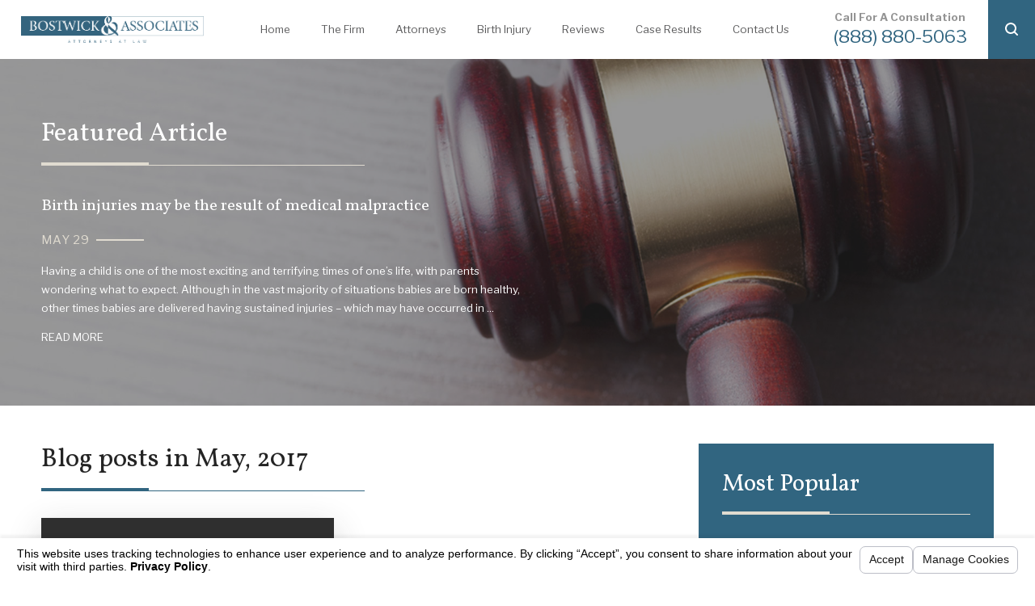

--- FILE ---
content_type: text/html; charset=utf-8
request_url: https://www.californiabirthinjurylawfirm.com/blog/2017/may/
body_size: 14853
content:
<!DOCTYPE html>
<html xmlns="http://www.w3.org/1999/xhtml" data-anim="1" data-prlx="1" data-flr="0" data-i="lf6o7caceb5" data-is="t7kg9onpxc0" data-gmap="AIzaSyAKX6HIbtGXTt50qL2rNeTm3keny6_mxro" data-sa="wwzRXt%2B7kbzn8QJNRj%2FJ2pFolTCRCDJvV89mAgdzFz7%2Fo39XKZ48g84tip02UpOrtvrANUKP2iorlAoR%2BWT8J0zJpMG7pH%2FWAc5XbBT60fU3QTrFInIcI8dnRJqElHZyZnre1DsBZ6Oc0ZwEvTQy95R4w3iWjw00ujiE2Qswqn6K2lIO">
<head>
	<script type="text/javascript" src="/cms/includes/xfe68wggbgd.2509161620371.js" defer data-require='["j/poly","j/modernizr","j/jquery","j/jquery.ui","j/ui.touch","j/ui.wheel","j/ui.draw","j/ui.mobile","j/timezone","static","j/jquery.cookie","extensions","uri","behaviors","c/scrollbar","c/loading","m/date","form","adapter","v/jwplayer","video","a/bootstrap","svg"]'></script>
	<title>May 2017 | California Birth Injury Attorney Blog</title>
	<link rel="canonical" href="https://www.californiabirthinjurylawfirm.com/blog/2017/may/"/>
	<meta content="text/html; charset=utf-8" http-equiv="Content-Type"/>
	<meta content="initial-scale=1" name="viewport"/>
	<meta http-equiv="X-UA-Compatible" content="IE=edge,chrome=1"/>
	<meta name="description" content="If you'd like to learn more about birth injury claims, please do not hesitate to read the May 2017 entries in our California Birth Injury Attorney blog."/>
	<meta property="og:type" content="website"/>
	<meta property="og:site_name" content="Bostwick & Peterson, LLP"/>
	<meta property="og:url" content="https://www.californiabirthinjurylawfirm.com/blog/2017/may/"/>
	<meta property="og:image" content="https://www.californiabirthinjurylawfirm.com/images/Social-Share.jpg"/>
	<meta name="twitter:card" content="summary_large_image"/>
	<meta name="twitter:image" content="https://www.californiabirthinjurylawfirm.com/images/Social-Share.jpg"/>
	<meta property="article:publisher" content="https://www.facebook.com/Bostwick-Peterson-LLP-1480413735585462/"/>
	<meta name="google-site-verification" content="yamU1K3msJOGfrbBdjj2p5oozZKAYtXWbczyqrhkQig"/>
	<script type="text/javascript">
(function(n){var t=n.Process||{},i=function(n){var t=+n;return isNaN(t)?n:t},u=function(n){return decodeURIComponent(n.replace(/\+/g,"%20"))},h=/\{(.+?)\}/g,c=window.location.hash&&window.location.hash[1]==="~"&&!/\bSPPC=./i.test(document.cookie||""),s=[],e=null,r=null,o=null,f=null;t.Page=function(n){for(var i=n.length;i--;)c?s.push(n[i]):t.Element(document.getElementById(n[i]))};t.Delayed=function(){var n,i;for(r=null;n=s.shift();)t.Element(document.getElementById(n));try{i=new CustomEvent("process.delayed",{bubbles:!0,cancelable:!0});document.documentElement.dispatchEvent(i)}catch(u){}};t.Element=function(n){if(n)switch(n.getAttribute("data-process")){case"if":t.If(n);break;case"replace":t.Replace(n);break;default:t.Fix(n)}};t.Replace=function(n){var i,f=n.parentNode,r=document.createTextNode(t.Get(n.getAttribute("data-replace"))),u=n.firstElementChild;u&&u.getAttribute&&(i=u.getAttribute("href"))&&i.substring(0,4)==="tel:"&&(i=document.createElement("a"),i.setAttribute("href","tel:"+r.data),i.appendChild(document.createTextNode(r.data)),r=i);f.insertBefore(r,n);f.removeChild(n)};t.Fix=function(n){var r,u,i,f=n.attributes.length,e=n.childNodes.length;if(n.nodeName==="SCRIPT"){n.parentNode.removeChild(n);return}while(f--)r=n.attributes[f],r.name.substring(0,13)=="data-replace-"&&(u=r.name.substring(13),n.setAttribute(u,t.Get(r.value)),n.removeAttribute(r.name));while(e--)i=n.childNodes[e],i.nodeType===3&&i.data&&i.data.indexOf("{")>=0&&(i.data=t.Get(i.data))};t.If=function(n){for(var i,u,f,e,o=n.parentNode,s=n.attributes.length,r=undefined;s--;){i=n.attributes[s];switch(i.name){case"field":r=t.Check(n,t.Get(i.value));break;case"nofield":r=!t.Check(n,t.Get(i.value))}if(r!==undefined)break}if(r)for(u=n.childNodes,f=0,e=u.length;f<e;f++)o.insertBefore(u[0],n);o.removeChild(n)};t.Check=function(n,r){for(var u,f,e=n.attributes.length;e--;){u=n.attributes[e];switch(u.name){case"equals":return r==t.Get(u.value);case"gt":case"greaterthan":case"morethan":return i(r)>i(t.Get(u.value));case"gte":return i(r)>=i(t.Get(u.value));case"lt":case"lessthan":case"lesserthan":return i(r)<i(t.Get(u.value));case"lte":return i(r)<=i(t.Get(u.value));case"ne":case"notequals":return r!=t.Get(u.value);case"contains":return f=t.Get(u.value),r.indexOf(f>=0);case"notcontains":return f=t.Get(u.value),!r.indexOf(f>=0);case"in":return f=t.Get(u.value),t.InArray(r,(""+f).split(","));case"notin":return f=t.Get(u.value),!t.InArray(r,(""+f).split(","));case"between":return f=t.Get(u.value).Split(","),f.length==2&&i(r)>=i(f[0])&&i(r)<=i(f[1])?!0:!1}}return!!r};t.InArray=function(n,t){for(var i=t.length;i--;)if(t[i]==n)return!0;return!1};t.Get=function(n){return n.replace(h,function(n,i){var r=i.split("/"),f=r.shift();return t.Data(f.split(":"),0,r[0])||u(r.shift()||"")})};t.Data=function(n,i,r){var u;switch(n[i].toLowerCase()){case"f":return t.Format(n[i+1],n,i+2,r);case"if":return t.Data(n,i+1)?n.pop():"";case"ifno":case"ifnot":return t.Data(n,i+1)?"":n.pop();case"q":case"querystring":return t.Query(n[i+1])||"";case"session":case"cookie":return t.Cookie(n[i+1])||"";case"number":return t.Number(n[i+1],r)||"";case"request":return u=t.Cookie("RWQ")||window.location.search,u&&u[0]==="?"&&n[i+1]&&n[i+1][0]!="?"&&(u=u.substr(1)),u;case"u":return t.UserData(n[i+1])||"";default:return""}};t.Format=function(n,i,r,u){var h,f,s,e,o;if(!n||r>i.length-1)return"";if(h=null,f=null,n=n.toLowerCase(),e=0,n=="binary")e=2;else if(r+1<i.length)switch(n){case"p":case"phone":case"p2":case"phone2":case"p3":case"phone3":i[r].indexOf("0")>=0&&(f=i[r],e=1);break;default:s=parseInt(i[r]);isNaN(s)||(h=s,e=1)}o=t.Data(i,r+e,u);switch(n){case"p":case"phone":return t.Phone(""+o,f);case"p2":case"phone2":return t.Phone(""+o,f||"000.000.0000");case"p3":case"phone3":return t.Phone(""+o,f||"000-000-0000");case"tel":return t.Phone(""+o,f||"0000000000")}};t.Phone=function(n,t){var u,i,f,r;if(!n)return"";if(u=n.replace(/\D+/g,""),u.length<10)return n;for(i=(t||"(000) 000-0000").split(""),f=0,r=0;r<i.length;r++)i[r]=="0"&&(f<u.length?i[r]=u[f++]:(i.splice(r,1),r--));return f==10&&u.length>10&&i.push(" x"+u.substring(10)),i.join("")};t.Query=function(n){var r,f,o,i,s;if(!e)for(e={},r=t.Cookie("RWQ")||window.location.search,f=r?r.substring(1).split("&"):[],o=f.length;o--;)i=f[o].split("="),s=u(i.shift()).toLowerCase(),e[s]=i.length?u(i.join("=")):null;return e[n.toLowerCase()]};t.Cookie=function(n){var f,i,o,e,t;if(!r)for(r={},f=document.cookie?document.cookie.split("; "):[],i=f.length;i--;){o=f[i].split("=");e=u(o.shift()).toLowerCase();t=o.join("=");switch(t[0]){case"#":r[e]=+t.substring(1);break;case":":r[e]=new Date(+t.substring(1));break;case"!":r[e]=t==="!!";break;case"'":r[e]=u(t.substring(1));break;default:r[e]=u(t)}}for(f=n.split("|"),i=0;i<f.length;i++)if(t=r[f[i].toLowerCase()],t)return t;return""};t.UserData=function(n){switch(n){case"DisplayName":return t.Cookie("U_DisplayName")||"";case"TimeOfDay":var r=new Date,i=r.getHours();return i>=17||i<5?"Evening":i<12?"Morning":"Afternoon"}};t.Number=function(n,i){var s,u,r,e;if(!i)return i;if(!o)for(o={},s=(t.Cookie("PHMAP")||"").split(","),e=0;e<s.length;e++)u=(s[e]||"").split("="),u.length===2&&(o[u[0]]=u[1]);return r=o[i],r&&r!=="0"||(r=i),f||(f={}),f[r]=1,r};t.Phones=function(){var n,t;if(f){n=[];for(t in f)f.hasOwnProperty(t)&&n.push(t);return n.join("|")}return null};n.Process=t;document.documentElement&&(document.documentElement.clientWidth<=1280||(t.Cookie("pref")&1)==1)&&(document.documentElement.className+=" minimize")})(this);
(function(){function e(){var u,n,f;for(v(),r=!0,n=0;n<t.length;n++)u=t[n],h(u[0],u[1]);for(t.length=0,n=0;n<i.length;n++)f=i[n],l(f);i.length=0;window.removeEventListener("DOMContentLoaded",e)}function v(){for(var t,i,r,f,h=document.querySelectorAll("script[src],script[data-require]"),e=0;e<h.length;e++){var c=h[e],s=c.getAttribute("src"),n=c.getAttribute("data-require");if(s||n)for(t=n&&n[0]==="["?o(a(n)):[],s&&t.push(s),i=0;i<t.length;i++)r=t[i],f=/(.+?)\.\d{13}(\.\w{2,12})$/.exec(r),f&&(r=f[1]+f[2]),u[r]=1}}function h(i,e){var h,c,s,o;if(!r){t.push([i,e]);return}for(h=[],c=!1,o=0;o<i.length;o++){if(s=i[o],!s||f[s])continue;else u[s]||(h.push(s),u[s]=1);c=!0}for(typeof e=="function"&&(c?n.push([i,e]):e(window.jQuery)),o=0;o<h.length;o++)y(h[o])}function y(n){if(n.indexOf("http://")===0)throw new Error("Cannot load scripts over unsecure channel: "+n);else n.indexOf("/common/")===0||n.indexOf("/cms/")===0?w(n):p(n)}function p(n){var t=document.createElement("script");t.setAttribute("async","async");t.setAttribute("src",n);n.indexOf("callback=registerGmap")===-1?t.addEventListener("load",function(){s(n)}):window.registerGmap=function(){s(n)};t.addEventListener("error",function(){throw new Error("Unable to load script: '"+n+"'");});document.head.appendChild(t)}function w(n,t){var i=document.createElement("script");if(i.setAttribute("data-require",'["'+n+'"]'),n.indexOf("/common/usc/js/")===0)if(typeof Promise=="undefined")throw new Error("This browser doesn't support ES6 modules.  Cannot load: '"+n+"'");else i.setAttribute("type","module");typeof t=="string"?i.text=t:i.src=n;document.head.appendChild(i)}function b(){var n=document.documentElement.getAttribute("data-gmap");return n?"&key="+n:""}function o(n){var i,r,u,f,t;for(Array.isArray(n)||(n=[n]),i={},r=0;r<n.length;r++)if(n[r])for(u=c[n[r]]||n[r],Array.isArray(u)||(u=[u]),f=0;f<u.length;f++)t=u[f],t.indexOf("://")!==-1||t[0]==="/"?i[t]=1:t.indexOf("admin/")===0?i["/common/"+t+".js"]=1:t.indexOf("usc/")===0?i["/common/"+t+".js"]=1:t.indexOf("cms/")===0?i["/"+t+".js"]=1:i["/common/js/"+t+".js"]=1;return Object.keys(i)}function s(n){for(var t,e=o(n),u=0;u<e.length;u++)t=e[u],f[t]=1,r?l(t):i.push(t)}function l(t){for(var u,h,r,e=[],i=0;i<n.length;i++)r=n[i],r[0].indexOf(t)!==-1&&e.push(r);for(i=0;i<e.length;i++){var r=e[i],o=r[0],s=[];for(u=0;u<o.length;u++)f[o[u]]||s.push(o[u]);if((r[0]=s,!s.length)&&(h=r[1],h))try{h(window.jQuery)}catch(c){console.warn(c.stack)}}for(i=n.length-1;i>=0;i--)r=n[i],r[0].length||n.splice(i,1)}var a=function(n,t){return(window.JSON2||JSON).parse(n,t)},r=!1,t=[],i=[],u={},f={},n=[],c;document.readyState==="complete"||document.readyState==="loaded"||document.readyState==="interactive"?e():window.addEventListener("DOMContentLoaded",e);c={jquery:["j/jquery.3.x","j/jquery.ui"],"j/jquery":"j/jquery.3.x",poly:"usc/p/poly",cookie:"j/jquery.cookie",jwplayer:"/common/js/v/jwplayer.js",map:"m/gmap",googlemap:"https://maps.googleapis.com/maps/api/js?v=3&libraries=places&callback=registerGmap"+b(),ace:"https://cdnjs.cloudflare.com/ajax/libs/ace/1.4.11/ace.js"};window.require=window.require2=window.rrequire=function(n,t){var i=o(n);typeof t!="function"&&typeof arguments[2]=="function"&&(t=arguments[2]);h(i,t)};window.register=s})();
</script>
	<link rel="stylesheet" type="text/css" href="/cms/includes/fbswy6vd56v.2412171244524.css" data-require='["cms","cms-behave"]'/>
	<script>(function(){
var cook = /(?:^|\b)COOK=(.+?)(?:$|;)/.exec( document.cookie )?.[1];
var analytics;
var marketing;
if(cook==='YES'){analytics=true;marketing=true;}
else if(cook==='NO!'){analytics=false;marketing=false;}
else if(cook==='ANALYTICS'){analytics=true;marketing=false;}
else if(cook==='MARKETING'){analytics=false;marketing=true;}
else{analytics=undefined;marketing=undefined;}
window.$consentState={analytics,marketing};
})();</script>
<script type="module" src="/common/usc/p/manage-cookies.js"></script>
</head>
<body class="sub-page may-page blog-branch" data-config="0uaxr1n6.ouy\zqndf164.x2t\7zi5kta0.sr9" data-id="9619377" data-s="35" data-i="228295" data-p="131" data-fk="209383">
<header class="icobalt ilayout" id="HeaderZone"><form id="Form_HeaderArea" method="post" enctype="multipart/form-data" action="/blog/2017/may/" data-search="1">
<input type="hidden" name="_m_" value="HeaderArea">
<div class="header-area t3 light-bg" id="HeaderArea">
	
	
	
	
	
	
	
	<div class="nav-bar flex">
		<a class="top-logo" href="/"><img alt="Bostwick & Associates" src="/images/brand/logo.png" title="Bostwick & Associates"></a>
		<div class="box">
			<nav class="top-nav">
				<ul class="desktop-nav container" id="HeaderAreaT3TopNavigation">
					<li class="menu-close menu-btn">
						Menu
						<icon svg="63783"><svg viewBox="0 0 1024 1024"><use data-href="/cms/svg/lf6o7caceb5.svg#icon_63783"></use></svg></icon>
					</li>
					<li class="home  child0">
						<a href="/" target="">Home</a>
						
					</li><li class="the-firm  child0">
						<a href="/the-firm/" target="">The Firm</a>
						
					</li><li class="attorneys  child1">
						<a href="/attorneys/" target="">Attorneys</a>
						<icon svg="59665" class="panel-btn"><svg viewBox="0 0 1024 1024"><use data-href="/cms/svg/lf6o7caceb5.svg#icon_59665"></use></svg></icon>
							<div class="dd-nav" data-role="fly-nav">
								<div class="main">
									<ul id="HeaderAreaT3Ddattorneys">
										<li class="dd-close panel-btn">
											<icon svg="59668"><svg viewBox="0 0 1024 1024"><use data-href="/cms/svg/lf6o7caceb5.svg#icon_59668"></use></svg></icon> Back
										</li>
										<li class="james-bostwick ">
											<a href="/attorneys/james-bostwick/" target="">James Bostwick</a>
										</li>
									</ul>
								</div>
							</div>
						
					</li><li class="birth-injury  child26">
						<a href="/birth-injury/" target="">Birth Injury</a>
						<icon svg="59665" class="panel-btn"><svg viewBox="0 0 1024 1024"><use data-href="/cms/svg/lf6o7caceb5.svg#icon_59665"></use></svg></icon>
							<div class="dd-nav" data-role="fly-nav">
								<div class="main">
									<ul id="HeaderAreaT3Ddbirth-injury">
										<li class="dd-close panel-btn">
											<icon svg="59668"><svg viewBox="0 0 1024 1024"><use data-href="/cms/svg/lf6o7caceb5.svg#icon_59668"></use></svg></icon> Back
										</li>
										<li class="bilirubin ">
											<a href="/birth-injury/bilirubin/" target="">Bilirubin</a>
										</li><li class="brachial-plexus-injury ">
											<a href="/birth-injury/brachial-plexus-injury/" target="">Brachial Plexus Injury</a>
										</li><li class="brain-cooling ">
											<a href="/birth-injury/brain-cooling/" target="">Brain Cooling</a>
										</li><li class="brain-injuries ">
											<a href="/birth-injury/brain-injuries/" target="">Brain Injuries</a>
										</li><li class="cerebral-palsy ">
											<a href="/birth-injury/cerebral-palsy/" target="">Cerebral Palsy</a>
										</li><li class="chemical-birth-defects ">
											<a href="/birth-injury/chemical-birth-defects/" target="">Chemical Birth Defects</a>
										</li><li class="delays-in-development ">
											<a href="/birth-injury/delays-in-development/" target="">Delays in Development</a>
										</li><li class="detecting-a-birth-injury ">
											<a href="/birth-injury/detecting-a-birth-injury/" target="">Detecting a Birth Injury</a>
										</li><li class="effect-of-a-birth-injury-as-your-child-ages ">
											<a href="/birth-injury/effect-of-a-birth-injury-as-your-child-ages/" target="">Effect of a Birth Injury as Your Child Ages</a>
										</li><li class="erb-s-palsy ">
											<a href="/birth-injury/erb-s-palsy/" target="">Erb’s Palsy</a>
										</li><li class="faq ">
											<a href="/birth-injury/faq/" target="">FAQ</a>
										</li><li class="fetal-heart-tracing ">
											<a href="/birth-injury/fetal-heart-tracing/" target="">Fetal Heart Tracing</a>
										</li><li class="hypoxic-ischemic-encephalopathy-hie- ">
											<a href="/birth-injury/hypoxic-ischemic-encephalopathy-hie-/" target="">Hypoxic Ischemic Encephalopathy (HIE)</a>
										</li><li class="kernicterus ">
											<a href="/birth-injury/kernicterus/" target="">Kernicterus</a>
										</li><li class="labor-delivery-problems ">
											<a href="/birth-injury/labor-delivery-problems/" target="">Labor & Delivery Problems</a>
										</li><li class="medical-malpractice ">
											<a href="/birth-injury/medical-malpractice/" target="">Medical Malpractice</a>
										</li><li class="medical-malpractice-arbitration ">
											<a href="/birth-injury/medical-malpractice-arbitration/" target="">Medical Malpractice Arbitration</a>
										</li><li class="mental-retardation ">
											<a href="/birth-injury/mental-retardation/" target="">Mental Retardation</a>
										</li><li class="microcephaly ">
											<a href="/birth-injury/microcephaly/" target="">Microcephaly</a>
										</li><li class="paraplegia-quadriplegia ">
											<a href="/birth-injury/paraplegia-quadriplegia/" target="">Paraplegia & Quadriplegia</a>
										</li><li class="pitocin ">
											<a href="/birth-injury/pitocin/" target="">Pitocin</a>
										</li><li class="premature-delivery ">
											<a href="/birth-injury/premature-delivery/" target="">Premature Delivery</a>
										</li><li class="shoulder-dystocia ">
											<a href="/birth-injury/shoulder-dystocia/" target="">Shoulder Dystocia</a>
										</li><li class="spinal-cord-injuries ">
											<a href="/birth-injury/spinal-cord-injuries/" target="">Spinal Cord Injuries</a>
										</li><li class="statute-of-limitations ">
											<a href="/birth-injury/statute-of-limitations/" target="">Statute of Limitations</a>
										</li><li class="wrongful-death ">
											<a href="/birth-injury/wrongful-death/" target="">Wrongful Death</a>
										</li>
									</ul>
								</div>
							</div>
						
					</li><li class="reviews  child0">
						<a href="/reviews/" target="">Reviews</a>
						
					</li><li class="case-results  child0">
						<a href="/case-results/" target="">Case Results</a>
						
					</li><li class="contact-us  child0">
						<a href="/contact-us/" target="">Contact Us</a>
						
					</li>
				</ul>
			</nav>
			<div class="contact-info" id="ContactInfoTitle">
				<strong>Call For A Consultation</strong>
				<a class="phone-link" href="tel:(888) 880-5063" id="HeaderArea_1" data-replace-href="tel:{F:P:Cookie:PPCP1/(888)%20880-5063}"><span id="HeaderArea_2" data-process="replace" data-replace="{F:P:Cookie:PPCP1/(888)%20880-5063}">(888) 880-5063</span></a>
			</div>
		</div>
		<div class="site-search">
			<span class="search-btn" title="Search popup button"><icon svg="61991" title="Search popup icon"><svg viewBox="0 0 1024 1024"><use data-href="/cms/svg/lf6o7caceb5.svg#icon_61991"></use></svg></icon></span>
			<div class="popup ui-repeater" id="HeaderAreaT3SiteSearch">
				<span class="search-btn" data-item="i" data-key="">close
					<icon class="close"></icon></span>
				<div class="search-box" data-item="i" data-key="">
					<input placeholder="What Can We Help You With?" type="search" id="HeaderAreaT3SiteSearch_ITM0_C" class="ui-cms-input" name="HeaderAreaT3SiteSearch$ITM0$C" value>
					<button title="Search Our Site" type="submit" id="HeaderAreaT3SiteSearch_ITM0_ctl02" name="HeaderAreaT3SiteSearch$ITM0$ctl02" data-commandname="Search"><icon svg="61991" title="Site Search Icon"><svg viewBox="0 0 1024 1024"><use data-href="/cms/svg/lf6o7caceb5.svg#icon_61991"></use></svg></icon></button>
				</div>
			</div>
		</div>
	</div>
	<nav class="top-nav mobile-nav" id="MobileNavT3">
		<ul>
			<li>
				<a class="menu-btn" role="button" href="javascript:void(0);"><icon svg="61002"><svg viewBox="0 0 1024 1024"><use data-href="/cms/svg/lf6o7caceb5.svg#icon_61002"></use></svg></icon> Menu</a>
			</li>
			<li class="attorneys" data-item="i">
				<a href="/attorneys/"><icon svg="63888"><svg viewBox="0 0 1024 1024"><use data-href="/cms/svg/lf6o7caceb5.svg#icon_63888"></use></svg></icon>Attorneys</a>
			</li>
			<li class="mobile-call">
				<a href="tel:(888) 880-5063" title="Call Now" id="HeaderArea_3" data-replace-href="tel:{F:P:Cookie:PPCP1/(888)%20880-5063}"><icon svg="61515"><svg viewBox="0 0 1024 1024"><use data-href="/cms/svg/lf6o7caceb5.svg#icon_61515"></use></svg></icon></a>
			</li>
			<li class="contact" data-item="i">
				<a href="/contact-us/"><icon svg="60212"><svg viewBox="0 0 1024 1024"><use data-href="/cms/svg/lf6o7caceb5.svg#icon_60212"></use></svg></icon>Contact</a>
			</li>
			<li class="injuries" data-item="i">
				<a href="/birth-injury/"><icon svg="64141"><svg viewBox="0 0 1024 1024"><use data-href="/cms/svg/lf6o7caceb5.svg#icon_64141"></use></svg></icon>Injuries</a>
			</li>
		</ul>
	</nav>
</div>
</form>
<script id="Process_HeaderArea" type="text/javascript" style="display:none;">window.Process&&Process.Page(['Process_HeaderArea','HeaderArea_1','HeaderArea_2','HeaderArea_3']);</script>
</header>
<main class="icobalt ilayout" id="MainZone"><section class="blog-summary t2" id="BlogSummaryT2Layout">
	
	
	<div class="header-box icobalt isublayout" id="BlogSummaryFeaturedZone"><section class="featured-post dark-bg bg-image text-left ui-repeater" id="BlogSummaryT2FeaturedPost" data-content="true">
	<header class="align-affected">
		<h5>Featured Article</h5>
	</header>
	<div class="post" data-item="i" data-key="900587">
		<div class="img">
			
			<img class="default img-2" src="/Shared/images/spacer.gif" alt="Birth injuries may be the result of medical malpractice" title="Birth injuries may be the result of medical malpractice">
		</div>
		<span class="title-font"><strong>Birth injuries may be the result of medical malpractice</strong></span>
		<time>May 29</time>
		<p>Having a child is one of the most exciting and terrifying times of one’s life, with parents wondering what to expect. Although in the vast majority of situations babies are born healthy, other times babies are delivered having sustained injuries – which may have occurred in ...</p>
		<a href="/blog/2017/may/birth-injuries-may-be-the-result-of-medical-malp/">Read More</a>
	</div>
</section></div>
	<div class="flex spaced">
		<div class="icobalt isublayout two-thirds main-zone" id="BlogSummaryMainZone"><div class="recent-posts light-bg text-left ui-repeater" id="BlogSummaryT1Recent" data-content="true">
	<header id="BlogHeader">
		<h1>Blog posts in May, 2017</h1>
	</header>
	<ul>
		<li class="hide" data-item="i" data-key="900587">
			
		</li><li class="" data-item="i" data-key="900579">
			<span class="title-font"><strong>Failure to Diagnose Infection May be Medical Malpractice</strong></span>
				<time content="May 8, 2017">May 08</time>
				<p>A recent record setting birth injury settlement underscores the dangers of failing to diagnose and treat infections. In the settlement, the family of ...</p>
				<a href="/blog/2017/may/failure-to-diagnose-infection-may-be-medical-mal/">View More</a>
			
		</li>
	</ul>
</div></div>
		<div class="icobalt isublayout third side-zone" id="BlogSummarySideZone"><aside class="blog-side-menu popular dark-bg ui-repeater" id="BlogT2MostPopular">
	<nav>
		<header class="title-font">
			<strong class="menu-slider">Most Popular</strong>
		</header>
		<ul>
			<li data-item="i" data-key="900579">
				<a href="/blog/2017/may/failure-to-diagnose-infection-may-be-medical-mal/"><icon svg="59879"><svg viewBox="0 0 1024 1024"><use data-href="/cms/svg/lf6o7caceb5.svg#icon_59879"></use></svg></icon> Failure to Diagnose Infection May be Medical Malpractice</a>
			</li><li data-item="i" data-key="900587">
				<a href="/blog/2017/may/birth-injuries-may-be-the-result-of-medical-malp/"><icon svg="59879"><svg viewBox="0 0 1024 1024"><use data-href="/cms/svg/lf6o7caceb5.svg#icon_59879"></use></svg></icon> Birth injuries may be the result of medical malpractice</a>
			</li>
		</ul>
	</nav>
</aside><aside class="blog-side-menu categories dark-bg ui-repeater" id="BlogT2MostCategories">
	<nav>
		<header class="title-font">
			<strong>Categories</strong>
		</header>
		<ul>
			<li data-item="i">
				<a href="/blog/categories/birth-injury-information/"><icon svg="59879"><svg viewBox="0 0 1024 1024"><use data-href="/cms/svg/lf6o7caceb5.svg#icon_59879"></use></svg></icon> Birth Injury Information</a>
			</li><li data-item="i">
				<a href="/blog/categories/birth-injury-news/"><icon svg="59879"><svg viewBox="0 0 1024 1024"><use data-href="/cms/svg/lf6o7caceb5.svg#icon_59879"></use></svg></icon> Birth Injury News</a>
			</li><li data-item="i">
				<a href="/blog/categories/brachial-plexus-injury/"><icon svg="59879"><svg viewBox="0 0 1024 1024"><use data-href="/cms/svg/lf6o7caceb5.svg#icon_59879"></use></svg></icon> Brachial Plexus Injury</a>
			</li><li data-item="i">
				<a href="/blog/categories/brain-injuries/"><icon svg="59879"><svg viewBox="0 0 1024 1024"><use data-href="/cms/svg/lf6o7caceb5.svg#icon_59879"></use></svg></icon> Brain Injuries</a>
			</li><li data-item="i">
				<a href="/blog/categories/cerebral-palsy/"><icon svg="59879"><svg viewBox="0 0 1024 1024"><use data-href="/cms/svg/lf6o7caceb5.svg#icon_59879"></use></svg></icon> Cerebral Palsy</a>
			</li><li data-item="i">
				<a href="/blog/categories/medical-malpractice/"><icon svg="59879"><svg viewBox="0 0 1024 1024"><use data-href="/cms/svg/lf6o7caceb5.svg#icon_59879"></use></svg></icon> Medical Malpractice</a>
			</li><li data-item="i">
				<a href="/blog/categories/never-events/"><icon svg="59879"><svg viewBox="0 0 1024 1024"><use data-href="/cms/svg/lf6o7caceb5.svg#icon_59879"></use></svg></icon> Never Events</a>
			</li><li data-item="i">
				<a href="/blog/categories/pitcoin/"><icon svg="59879"><svg viewBox="0 0 1024 1024"><use data-href="/cms/svg/lf6o7caceb5.svg#icon_59879"></use></svg></icon> Pitcoin</a>
			</li><li data-item="i">
				<a href="/blog/categories/prenatal-negligence/"><icon svg="59879"><svg viewBox="0 0 1024 1024"><use data-href="/cms/svg/lf6o7caceb5.svg#icon_59879"></use></svg></icon> Prenatal Negligence</a>
			</li><li data-item="i">
				<a href="/blog/categories/preterm-birth/"><icon svg="59879"><svg viewBox="0 0 1024 1024"><use data-href="/cms/svg/lf6o7caceb5.svg#icon_59879"></use></svg></icon> Preterm Birth</a>
			</li>
		</ul>
	</nav>
</aside><aside class="blog-side-menu archives dark-bg ui-repeater" id="BlogT2MostArchives">
	<nav>
		<header class="title-font">
			<strong>Archives</strong>
		</header>
		<ul>
			<li data-item="i" data-key="65347">
				<a href="/blog/2021/"><icon svg="59879"><svg viewBox="0 0 1024 1024"><use data-href="/cms/svg/lf6o7caceb5.svg#icon_59879"></use></svg></icon> 2021</a>
			</li><li data-item="i" data-key="54654">
				<a href="/blog/2020/"><icon svg="59879"><svg viewBox="0 0 1024 1024"><use data-href="/cms/svg/lf6o7caceb5.svg#icon_59879"></use></svg></icon> 2020</a>
			</li><li data-item="i" data-key="46519">
				<a href="/blog/2019/"><icon svg="59879"><svg viewBox="0 0 1024 1024"><use data-href="/cms/svg/lf6o7caceb5.svg#icon_59879"></use></svg></icon> 2019</a>
			</li><li data-item="i" data-key="44652">
				<a href="/blog/2018/"><icon svg="59879"><svg viewBox="0 0 1024 1024"><use data-href="/cms/svg/lf6o7caceb5.svg#icon_59879"></use></svg></icon> 2018</a>
			</li><li data-item="i" data-key="44653">
				<a href="/blog/2017/"><icon svg="59879"><svg viewBox="0 0 1024 1024"><use data-href="/cms/svg/lf6o7caceb5.svg#icon_59879"></use></svg></icon> 2017</a>
			</li><li data-item="i" data-key="44654">
				<a href="/blog/2016/"><icon svg="59879"><svg viewBox="0 0 1024 1024"><use data-href="/cms/svg/lf6o7caceb5.svg#icon_59879"></use></svg></icon> 2016</a>
			</li><li data-item="i" data-key="44655">
				<a href="/blog/2015/"><icon svg="59879"><svg viewBox="0 0 1024 1024"><use data-href="/cms/svg/lf6o7caceb5.svg#icon_59879"></use></svg></icon> 2015</a>
			</li><li data-item="i" data-key="44656">
				<a href="/blog/2014/"><icon svg="59879"><svg viewBox="0 0 1024 1024"><use data-href="/cms/svg/lf6o7caceb5.svg#icon_59879"></use></svg></icon> 2014</a>
			</li>
		</ul>
	</nav>
</aside></div>
	</div>
</section><form id="Form_ContactArea" method="post" enctype="multipart/form-data" action="/blog/2017/may/">
<input type="hidden" name="_m_" value="ContactArea">
<section class="contact-area t3 dark-bg bg-image v1-btn" id="ContactArea" style="background-image:url('/images/panels/contact-bg-dark.jpg')">
	
	
	
	<div class="main thin">
		<header id="ContactAreaT3Header">
			<h4>Contact Us Today!</h4>
			<strong>All Initial Consultations are Free</strong>
		</header>
		<div class="contact-form ui-repeater ui-contact-form" id="ContactAreaT3Form">
			<fieldset data-item="i" data-key="">
				<ul class="column-form">
					<li class="half left-fields">
						<ul>
							<li>
								<label class="hide" for="ContactAreaT3Form_ITM0_FirstName">First Name</label>
								<div class="input-text">
									<input placeholder="First Name" required="required" type="text" id="ContactAreaT3Form_ITM0_FirstName" class="ui-cms-input" name="ContactAreaT3Form$ITM0$FirstName" value>
									<div class="validation" for="ContactAreaT3Form_ITM0_FirstName" data-type="valueMissing">
										Please enter your first name.
									</div>
								</div>
							</li>
							<li>
								<label class="hide" for="ContactAreaT3Form_ITM0_LastName">Last Name</label>
								<div class="input-text">
									<input placeholder="Last Name" required="required" type="text" id="ContactAreaT3Form_ITM0_LastName" class="ui-cms-input" name="ContactAreaT3Form$ITM0$LastName" value>
									<div class="validation" for="ContactAreaT3Form_ITM0_LastName" data-type="valueMissing">
										Please enter your last name.
									</div>
								</div>
							</li>
							<li>
								<label class="hide" for="ContactAreaT3Form_ITM0_EmailAddress">Email:</label>
								<div class="input-text">
									<input placeholder="Email" required="required" type="email" id="ContactAreaT3Form_ITM0_EmailAddress" class="ui-cms-input" name="ContactAreaT3Form$ITM0$EmailAddress" value>
									<div class="validation" for="ContactAreaT3Form_ITM0_EmailAddress" data-type="valueMissing">
										Please enter your email address.
									</div>
									<div class="validation" for="ContactAreaT3Form_ITM0_EmailAddress" data-type="typeMismatch">
										This isn't a valid email address.
									</div>
								</div>
							</li>
							<li class="half">
								<label class="hide" for="ContactAreaT3Form_ITM0_Phone">Phone</label>
								<div class="input-text">
									<input id="ContactAreaT3Form_ITM0_Phone" type="tel" placeholder="Phone" pattern="[(]\d{3}[)][\s]\d{3}[\-]\d{4}" class="phone-mask ui-cms-input" required="required" name="ContactAreaT3Form$ITM0$Phone" value>
									<div class="validation" for="ContactAreaT3Form_ITM0_Phone" data-type="typeMismatch">
										This isn't a valid phone number.
									</div>
								</div>
							</li>
						</ul>
					</li>
					<li class="half right-fields">
						<ul>
							<li>
								<label class="hide" for="ContactAreaT3Form_ITM0_LeadTypeID">Are you a new client?</label>
								<div class="input-text">
									<select id="ContactAreaT3Form_ITM0_LeadTypeID" required="required" class="ui-cms-select ui-cms-input" name="ContactAreaT3Form$ITM0$LeadTypeID">
										<option value="">Are you a new client?</option>
										<option value="1">Yes, I am a potential new client</option>
										<option value="11">No, I'm a current existing client</option>
										<option value="13">I'm neither.</option>
									</select>
									<div class="validation" for="ContactAreaT3Form_ITM0_LeadTypeID" data-type="valueMissing">
										Please make a selection.
									</div>
								</div>
							</li>
							<li class="message">
								<label class="hide" for="ContactAreaT3Form_ITM0_Message">Message</label>
								<div class="input-text">
									<textarea placeholder="Message" required="required" type="text" id="ContactAreaT3Form_ITM0_Message" class="ui-cms-input" name="ContactAreaT3Form$ITM0$Message"></textarea>
									<div class="validation" for="ContactAreaT3Form_ITM0_Message" data-type="valueMissing">
										Please enter a message.
									</div>
								</div>
							</li>
						</ul>
					</li>
				</ul>
			</fieldset>
			<input id="ContactAreaT3Form_ITM0_FFD6" type="hidden" class="ui-cms-input" name="ContactAreaT3Form$ITM0$FFD6" value data-item="i" data-key="">
			<button class="btn" type="submit" id="ContactAreaT3Form_ITM0_ctl08" name="ContactAreaT3Form$ITM0$ctl08" data-item="i" data-key="" data-commandname="Update">Send</button>
		</div>
	</div>
</section>
</form></main>
<footer class="icobalt ilayout" id="FooterZone"><div class="footer t5 dark-bg" id="Footer" universal_="true">
	
	
	
	<div class="main flex">
		<div class="footer-info flex three-fifths spaced">
			<div class="schema-info half" itemscope="" itemtype="https://schema.org/LegalService">
				<div class="business-info">
					<img itemprop="image" class="bottom-logo" alt="Bostwick & Associates" title="Bostwick & Associates" src="/images/brand/logo-footer.png">
					<meta itemprop="name" content="Bostwick & Associates"/>
					<meta itemprop="description" content="California Birth Injury Attorney"/>
					<meta itemprop="url" content="https://www.californiabirthinjurylawfirm.com/"/>
					<meta itemprop="priceRange" content="nonvendor"/>
				</div>
				<div class="contact-info">
					<a class="phone-link" href="tel:888.880.5063" id="Footer_1" data-replace-href="tel:{F:P2:Cookie:PPCP1/888.880.5063}"><span itemprop="telephone"><span id="Footer_2" data-process="replace" data-replace="{F:P:Cookie:PPCP1/(888)%20880-5063}">(888) 880-5063</span></span></a>
				</div>
				<div class="location-info">
					<span itemprop="address" itemscope="" itemtype="https://schema.org/PostalAddress"><span itemprop="streetAddress">50 California Street
							
								<br>Suite 1500,
							
						</span>
						<br>
						<span itemprop="addressLocality">San Francisco</span>,
						<span itemprop="addressRegion">CA </span>
						<span itemprop="postalCode">94111</span></span>
					<br>
					<a itemprop="hasMap" target="_blank" href="https://g.page/BostwickPeterson">Map + Directions</a>
				</div>
				<div class="social-info">
					<ul class="items-5 ui-repeater" maxresults="8" id="FooterT5Social">
						<li class="item-1" data-item="i" data-key="48746">
							<a itemprop="sameAs" href="https://www.facebook.com/BostwickFirm/" title="Facebook" target="_blank"><icon class="facebook" title="Facebook"></icon></a>
						</li><li class="item-2" data-item="i" data-key="99982">
							<a itemprop="sameAs" href="https://x.com/BostwickFirm" title="Twitter" target="_blank"><icon class="twitter" title="Twitter"></icon></a>
						</li><li class="item-3" data-item="i" data-key="99983">
							<a itemprop="sameAs" href="https://www.youtube.com/@bostwickfirm" title="YouTube" target="_blank"><icon class="youtube-3" title="YouTube"></icon></a>
						</li><li class="item-4" data-item="i" data-key="99984">
							<a itemprop="sameAs" href="https://www.instagram.com/bostwickassociateslaw/" title="Instagram" target="_blank"><icon class="instagram" title="Instagram"></icon></a>
						</li><li class="item-5" data-item="i" data-key="99985">
							<a itemprop="sameAs" href="https://www.linkedin.com/company/bostwick-associates-llp/" title="LinkedIn" target="_blank"><icon class="linkedin-2" title="LinkedIn"></icon></a>
						</li>
					</ul>
				</div>
			</div>
			<nav class="footer-nav half" id="FooterT5Links">
				<span class="title-font"><strong>Quick Links</strong></span>
				<ul>
					<li data-item="i">
						<a href="/">Home</a>
					</li>
					<li data-item="i">
						<a href="/attorneys/">Attorneys</a>
					</li>
					<li data-item="i">
						<a href="/birth-injury/">Birth Injury</a>
					</li>
					<li data-item="i">
						<a href="/contact-us/">Contact Us</a>
					</li>
					<li data-item="i">
						<a href="/site-map/">Site Map</a>
					</li>
					<li data-item="i">
						<a href="/privacy-policy/">Privacy Policy</a>
					</li>
				</ul>
			</nav>
		</div>
		<div class="footer-callout title-font two-fifths" id="FooterT5Callout">
			<p>
				Top-Rated Attorneys
				<strong>Ready to Fight for You</strong>
			</p>
		</div>
	</div>
	<div class="ie-popup modal" id="IEPopup">
		<div class="bg"></div>
		<div class="container">
			<div class="modal-btn">
				x
			</div>
			<div class="content">
				<p class="icon">⚠</p>
				<p>Your browser is out of date. To get the full experience of this website,
					 please update to most recent version.</p>
			</div>
			<a href="//browsehappy.com/" target="_blank" rel="nofollow" class="btn v1 light">Update My Browser</a>
		</div>
	</div>
</div>
<script id="Process_Footer" type="text/javascript" style="display:none;">window.Process&&Process.Page(['Process_Footer','Footer_1','Footer_2']);</script>
<section class="scorpion-footer t2 light-bg" id="ScorpionFooter" universal_="true">
	
	
	<div class="main">
		<div class="flex">
			<small class="copyright" id="ScorpionFooterT2Disclaimer">
					<p>The information on this website is for general information purposes only.
							 Nothing on this site should be taken as legal advice for any individual
							 case or situation. This information is not intended to create, and receipt
							 or viewing does not constitute, an attorney-client relationship.</p>
				
				<div>
					&copy; 2026 All Rights Reserved.  <a href="#" onclick="window.$showPrivacy?.();return false;">Your Privacy Choices <img src="/common/images/privacy.png" style="display:inline-block" alt=""></a>

				</div>
			</small>
			<a href="https://www.scorpion.co/law-firm-marketing/" class="sd-logo" target="_blank"><img src="https://www.scorpion.co/images/client-footer-logos/legal-logo.png" alt="Internet Marketing Experts" title="Internet Marketing Experts"></a>
		</div>
	</div>
</section></footer>

<noscript id="deferred-styles">
	<link rel="stylesheet" type="text/css" href="//www.scorpioncms.com/css/ny2up0d66wn.css"/>
	<link rel="stylesheet" type="text/css" href="https://fonts.googleapis.com/css?family=Libre+Franklin:300,400,400i,600,700|Vollkorn:400,400i,700" data-font="google"/>
	<link rel="stylesheet" type="text/css" href="https://www.scorpioncms.com/includes/fonts/vollkorn-libre-franklin.css" data-font="css"/>
</noscript>
<script>
var loadDeferredStyles = function() {
	var addStylesNode = document.getElementById('deferred-styles');
	var replacement = document.createElement('div');
	replacement.innerHTML = addStylesNode.textContent;
	document.body.appendChild(replacement)
	addStylesNode.parentElement.removeChild(addStylesNode);
};
var raf = requestAnimationFrame || mozRequestAnimationFrame ||
webkitRequestAnimationFrame || msRequestAnimationFrame;
if (raf) raf(function() { window.setTimeout(loadDeferredStyles, 0); });
else window.addEventListener('load', loadDeferredStyles);
</script>
<script type="text/javascript" src="/cms/includes/_coah14ucwx.2601081810022.js" defer></script>
<script type="module" src="/common/usc/p/sa.manage.js"></script>
<span data-src="https://api.scorpion.co/platformapp/connect/s/bootstrap.1c1c5fe2-3964-9cd8-8aa9-d759526bdfdc.js" data-connect="true"></span>
<script type="text/javascript">rrequire('form',function(){$('#Form_HeaderArea').html5form();});</script>
<script type="text/javascript">rrequire('form',function(){$('#Form_ContactArea').html5form();});</script>
<script>
document.write=function(text){
  if(!text||!text.trim()){
	return;
  }
  var reg_script=/^(<script[^>]*?>)([\s\S]*?)<\/script>$/g;
  var m=reg_script.exec(text);
  if(m){
	var src=/\bsrc=["']([\s\S]+?)["']/g.exec(m[1]);
	var script=document.createElement('script');
	script.setAttribute('data-document-write','');
	document.body.appendChild(script);
	if(src){
	  script.src=src[1];
	}else{
	  script.innerHTML = m[2];
	}
  }else if(text.indexOf('<noscript')===-1){
	var parser=new DOMParser();
	var doc=parser.parseFromString(text,'text/html');
	while(doc.body.children.length){
	  document.body.appendChild(doc.body.firstElementChild);
	}
  }
};
(function(){
var list1=[];
var list2=[
	"%0D%0A",
	"%3C!--%20Global%20site%20tag%20(gtag.js)%20-%20Google%20Ads%3A%20AW-1067446078%20--%3E",
	"%0D%0A%20%20",
	"%3Cscript%20async%20src%3D%22https%3A%2F%2Fwww.googletagmanager.com%2Fgtag%2Fjs%3Fid%3DAW-1067446078%22%3E%3C%2Fscript%3E",
	"%0D%0A%20%20",
	"%3Cscript%3E%0D%0A%09window.dataLayer%20%3D%20window.dataLayer%20%7C%7C%20%5B%5D%3B%0D%0A%09function%20gtag()%20%7B%20dataLayer.push(arguments)%3B%20%7D%0D%0A%09%09gtag('js'%2C%20new%20Date())%3B%0D%0A%09%0D%0Agtag('config'%2C'AW-1067446078')%3B%0D%0A%0D%0A%20%20%3C%2Fscript%3E",
	"%0D%0A%0A",
	"%3C!--%20Google%20Tag%20Manager%20--%3E",
	"%0D%0A",
	"%3Cscript%3E(function(w%2Cd%2Cs%2Cl%2Ci)%7Bw%5Bl%5D%3Dw%5Bl%5D%7C%7C%5B%5D%3Bw%5Bl%5D.push(%7B'gtm.start'%3A%0D%0Anew%20Date().getTime()%2Cevent%3A'gtm.js'%7D)%3Bvar%20f%3Dd.getElementsByTagName(s)%5B0%5D%2C%0D%0Aj%3Dd.createElement(s)%2Cdl%3Dl!%3D'dataLayer'%3F'%26l%3D'%2Bl%3A''%3Bj.async%3Dtrue%3Bj.src%3D%0D%0A'https%3A%2F%2Fwww.googletagmanager.com%2Fgtm.js%3Fid%3D'%2Bi%2Bdl%3Bf.parentNode.insertBefore(j%2Cf)%3B%0D%0A%7D)(window%2Cdocument%2C'script'%2C'dataLayer'%2C'GTM-NDXM5NH')%3B%3C%2Fscript%3E",
	"%0D%0A",
	"%3C!--%20End%20Google%20Tag%20Manager%20--%3E",
	"%0A",
	"%3C!--%20Facebook%20Pixel%20Code%20--%3E",
	"%0D%0A",
	"%3Cscript%3E%0D%0A!function(f%2Cb%2Ce%2Cv%2Cn%2Ct%2Cs)%7Bif(f.fbq)return%3Bn%3Df.fbq%3Dfunction()%7Bn.callMethod%3F%0D%0An.callMethod.apply(n%2Carguments)%3An.queue.push(arguments)%7D%3Bif(!f._fbq)f._fbq%3Dn%3B%0D%0An.push%3Dn%3Bn.loaded%3D!0%3Bn.version%3D'2.0'%3Bn.queue%3D%5B%5D%3Bt%3Db.createElement(e)%3Bt.defer%3D!0%3B%0D%0At.src%3Dv%3Bs%3Db.getElementsByTagName(e)%5B0%5D%3Bs.parentNode.insertBefore(t%2Cs)%7D(window%2C%0D%0Adocument%2C'script'%2C'%2F%2Fconnect.facebook.net%2Fen_US%2Ffbevents.js')%3B%0D%0A%0D%0Afbq('dataProcessingOptions'%2C%20%5B'LDU'%5D%2C%200%2C%200)%3B%0D%0A%0D%0Afbq('init'%2C%20'512539278952824')%3B%0D%0Afbq('track'%2C%20'PageView')%3B%3C%2Fscript%3E",
	"%0D%0A",
	"%3C!--%20End%20Facebook%20Pixel%20Code%20--%3E",
	"%0A%0D%0A",
	"%3Cscript%20async%20src%3D%22https%3A%2F%2Ftag.simpli.fi%2Fsifitag%2F75b96980-d8e4-0138-344d-06abc14c0bc6%22%3E%3C%2Fscript%3E",
	"%0A"
];
var ready=function(){
  requestAnimationFrame(function(){
	if(window.$consentState?.analytics){
	  for(var i=0;i<list1.length;i++){
	    var code=decodeURIComponent(list1[i]);
	    document.write(code);
	  }
	  list1.length=0;
    }
	if(window.$consentState?.marketing){
  	  for(var i=0;i<list2.length;i++){
	    var code=decodeURIComponent(list2[i]);
	    document.write(code);
	  }
	  list2.length=0;
    }
  });
  window.removeEventListener('DOMContentLoaded',ready);
};
switch (document.readyState){
  case 'complete':
  case 'loaded':
  case 'interactive':
	ready();
	break;
  default:
	window.addEventListener('DOMContentLoaded',ready);
  break;
}
window.$afterConsent=ready;
})();
</script>
</body>
</html>

--- FILE ---
content_type: text/html; charset=utf-8
request_url: https://www.californiabirthinjurylawfirm.com/sa.svc
body_size: 165
content:
<html><head><title>Request Rejected</title></head><body>The requested URL was rejected. Please consult with your administrator.<br><br>Your support ID is: 5523140683804406367<br><br><a href='javascript:history.back();'>[Go Back]</a></body></html>

--- FILE ---
content_type: text/css
request_url: https://www.californiabirthinjurylawfirm.com/cms/includes/fbswy6vd56v.2412171244524.css
body_size: 24564
content:
*,*:before,*:after{box-sizing:border-box;}html{border:0;}body{margin:0;padding:0;}form{margin:0;padding:0;border:0;}img{border:none;-ms-interpolation-mode:bicubic;max-width:100%;}.jw-tab-focus:focus{outline:0 !important;}.cms-jwplayer{width:100%;position:relative;}.media-left{float:left;margin:1em 1em 1em 0;}.media-right{float:right;margin:1em 0 1em 1em;}.media-full{display:block;margin:1em auto;}.media-small{width:25%;}.media-medium{width:50%;}.media-large{width:100%;}video{max-width:100%;}.cms-jwplayer video{max-width:none;}button{border:0;}figure{text-align:center;}fieldset{display:block;margin:0;padding:0;border:0;}icon svg,svg[data-use]{height:1em;width:1em;fill:currentColor;}svg[data-use] [style*="stroke-width"],svg[data-use] [stroke-width]{stroke:currentColor;}svg[data-use] [style*="stroke-width"]:not([fill]),svg[data-use] [stroke-width]:not([fill]){fill:none;}.half{width:50%;}.third{width:33.3%;}.fourth{width:25%;}.two-thirds{width:66.66%;}.three-fourths{width:75%;}.left:not(td){float:left;}.right:not(td){float:right;}.clear{clear:both;}.cms-admin .clear{height:auto;}.clearfix:after{content:' ';display:block;clear:both;}.cf:after{content:' ';display:block;clear:both;}body .ninja{display:none !important;}html.no-generatedcontent .clearfix{zoom:1;}html.no-generatedcontent .cf{zoom:1;}.img-left{float:left;}.img-right{float:right;}.img-full{display:block;margin-left:auto;margin-right:auto;}img{max-width:100%;}.img-small{width:25%;}.img-medium{width:50%;}.img-large{width:100%;}.cms-button{display:inline-block;border:none;background-color:#35A6F6;color:#FFFFFF;font-family:'Montserrat', sans-serif;font-size:14px;padding:10px 20px;border-radius:2px;text-transform:uppercase;line-height:1em;text-decoration:none;cursor:pointer;-webkit-transition:.25s ease;-moz-transition:.25s ease;-o-transition:.25s ease;transition:.25s ease;}.cms-button.big{padding:20px 40px;font-size:16px;}.cms-button.unsafe{background-color:#EA5F5F;}.cms-button.unsafe:hover{background-color:#FF7373;}.cms-button.command{background-color:#FFFFFF;color:#35A6F6;border:1px solid #D4D9E1;}.cms-button.command:hover{color:#63BEFF;border-color:#63BEFF;background-color:#FFFFFF;}.cms-button:hover{color:#FFFFFF;background-color:#63BEFF;}.cms-button.expand:after{content:'';display:inline-block;background-image:url(/common/images/sprite24.png);width:16px;height:16px;background-position:-437px -293px;-webkit-transform:rotate(-90deg);-moz-transform:rotate(-90deg);-o-transform:rotate(-90deg);transform:rotate(-90deg);margin-left:5px;border:1px solid #35A6F6;vertical-align:middle;-webkit-transition:.25s;-moz-transition:.25s;-o-transition:.25s;transition:.25s;opacity:.7;}.cms-button.expand:hover:after{opacity:1;}.cms-button:focus{outline:0;}.ui-scroll{overflow:auto;}.ui-scroll.horizontal{overflow-x:auto;overflow-y:hidden;}.ui-scroll.vertical{overflow-x:hidden;overflow-y:auto;}.ui-scroll::-webkit-scrollbar{width:12px;height:12px;background:none;}.ui-scroll::-webkit-scrollbar-track{background:none;}.ui-scroll::-webkit-scrollbar-thumb{border:solid 2px transparent;background-clip:padding-box;border-radius:12px;background-color:rgba(16,37,78,.1);}.ui-scroll::-webkit-scrollbar-button{width:0;height:0;display:none;}.ui-scroll::-webkit-scrollbar-corner{background-color:transparent;}.ui-scroll-wrap .ui-scroll-thumb{position:absolute;margin:2px;border-radius:4px;background-color:rgba(16,37,78,.1);}.ui-scroll-wrap .ui-scroll-thumb.vertical{top:0;right:0;bottom:auto;left:auto;width:8px;height:100px;min-height:8px;}.ui-scroll-wrap .ui-scroll-thumb.horizontal{top:auto;right:auto;bottom:0;left:0;height:8px;width:100px;min-width:8px;}.ui-scroll.horizontal .ui-scroll-thumb.vertical{display:none !important;}.ui-scroll.vertical .ui-scroll-thumb.horizontal{display:none !important;}.ui-front{z-index:100;}.ui-widget-overlay{position:fixed;top:0;left:0;width:100%;height:100%;background:#000000;opacity:0.6;-webkit-animation:fade-in-60 .3s forwards;-moz-animation:fade-in-60 .3s forwards;-o-animation:fade-in-60 .3s forwards;animation:fade-in-60 .3s forwards;}.ui-widget-overlay.out{animation:fade-60-out .4s forwards;}.ui-widget-overlay.subtle{background:#FFFFFF;opacity:0.05;-webkit-animation:fade-in-05 .3s forwards;-moz-animation:fade-in-05 .3s forwards;-o-animation:fade-in-05 .3s forwards;animation:fade-in-05 .3s forwards;}.ui-dialog{position:absolute;background:#1b1e24;color:#747b8f;border-radius:3px;box-shadow:2px 2px 13px rgba(0,0,0,0.7);font-family:'Open Sans', Arial;font-size:14px;outline:0;opacity:0;-webkit-animation:dialog-in .5s .1s 1 ease forwards;-moz-animation:dialog-in .5s .1s 1 ease forwards;-o-animation:dialog-in .5s .1s 1 ease forwards;animation:dialog-in .5s .1s 1 ease forwards;}.ui-dialog.dialog-out{-webkit-animation:dialog-out .4s 1 ease forwards;-moz-animation:dialog-out .4s 1 ease forwards;-o-animation:dialog-out .4s 1 ease forwards;animation:dialog-out .4s 1 ease forwards;}.ui-dialog a:hover{text-decoration:none;}.ui-dialog .ui-widget-overlay{background:#1b1e24;position:absolute;}.ui-dialog > .ui-widget-overlay{border-radius:3px;}.ui-dialog .ui-dialog-titlebar{position:absolute;left:0;top:-40px;width:100%;height:40px;padding:5px 0;font-size:16px;font-weight:700;line-height:30px;text-transform:uppercase;color:#d1d1d1;cursor:default;background:none;font-family:Montserrat, sans-serif;}.ui-dialog-titlebar.ui-draggable-handle:after{content:'';display:block;width:24px;height:24px;background-image:url(/common/images/sprite24.png);background-repeat:no-repeat;background-position:-96px -216px;position:absolute;top:12px;left:50%;margin-left:-12px;text-align:center;opacity:0;cursor:move;-webkit-transition:opacity 0.25s ease;-moz-transition:opacity 0.25s ease;-o-transition:opacity 0.25s ease;transition:opacity 0.25s ease;}.ui-dialog-titlebar.ui-draggable-handle:hover:after{opacity:.5;}.ui-draggable-handle span{cursor:default;}.ui-dialog .ui-dialog-titlebar-close{background:none;border:none;position:absolute;right:0;top:5px;display:block;cursor:pointer;width:24px;height:24px;padding:0;margin:0;background-image:url(/common/images/sprite24.png);background-repeat:no-repeat;background-position:0px -216px;border-radius:0;}.ui-dialog .ui-dialog-titlebar-close:focus{outline:solid 1px #747b8f;color:#fff;}.ui-dialog .ui-dialog-titlebar-close span{display:none;}.ui-dialog .ui-dialog-content{display:block;}.ui-dialog > section{position:relative;z-index:1;}.ui-dialog header{height:68px;font-size:16px;line-height:36px;border-bottom:solid 1px rgba(217,240,255,.1);position:relative;z-index:2;}.ui-dialog .ui-main{padding:20px;}.ui-dialog .ui-dialog-buttonpane{height:80px;padding:0;font-size:16px;font-weight:700;line-height:40px;text-transform:uppercase;border-top:solid 1px rgba(217,240,255,.1);position:relative;z-index:0;background:none;text-align:right;}.ui-dialog .ui-dialog-buttonpane button{margin:0;background-color:transparent;padding:0 30px;font-family:Montserrat, Arial;font-size:16px;line-height:1em;font-weight:400;vertical-align:middle;text-transform:uppercase;border:0;border-left:solid 1px rgba(217,240,255,.1);outline:0;height:79px;cursor:pointer;border-radius:0;color:#9ca2b1;-webkit-transition:background-color 0.2s;-moz-transition:background-color 0.2s;-o-transition:background-color 0.2s;transition:background-color 0.2s;}.ui-dialog .ui-dialog-buttonpane button span{color:#9ca2b1;font-family:Montserrat, Arial;font-size:16px;line-height:1em;font-weight:400;vertical-align:middle;}.ui-dialog .ui-dialog-buttonpane button:focus{background-color:#35a6f6;color:#fff;}.ui-dialog .ui-dialog-buttonpane button:hover{background-color:#35a6f6;color:#fff;}.ui-dialog .ui-dialog-buttonpane button:focus span{color:#fff;}.ui-dialog .ui-dialog-buttonpane button:hover span{color:#fff;}.night .ui-scroll::-webkit-scrollbar-thumb{background-color:rgba(217,240,255,.2);}.night .ui-scroll-wrap .ui-scroll-thumb{background-color:rgba(217,240,255,.2);}.ui-noselect{-webkit-user-select:none;-moz-user-select:none;-ms-user-select:none;-o-user-select:none;user-select:none;}.ui-noselect input{-webkit-user-select:text;-moz-user-select:text;-ms-user-select:text;-o-user-select:text;user-select:text;}.ui-noselect .ui-select{-webkit-user-select:text;-moz-user-select:text;-ms-user-select:text;-o-user-select:text;user-select:text;}.ui-dialog.ui-full-screen{position:fixed !important;top:50px !important;left:50px !important;width:calc(100% - 100px ) !important;height:calc(100% - 100px ) !important;-webkit-transform:none;-moz-transform:none;-o-transform:none;transform:none;}.ui-dialog .ui-dialog-titlebar-fullscreen{background:none;border:none;position:absolute;right:35px;top:5px;width:36px;height:24px;border-right:solid 1px #9b9d9e;display:block;cursor:pointer;margin:0;padding:0;outline:0;}.ui-dialog .ui-dialog-titlebar-fullscreen:before{content:'';display:block;width:24px;height:24px;background-image:url(/common/images/sprite24.png);background-repeat:no-repeat;background-position:-48px -216px;opacity:0.5;-webkit-transition:opacity 0.2s;-moz-transition:opacity 0.2s;-o-transition:opacity 0.2s;transition:opacity 0.2s;}.ui-dialog.ui-full-screen .ui-dialog-titlebar-fullscreen:before{background-position:-72px -216px;}.ui-dialog .ui-dialog-titlebar-fullscreen:hover:before{opacity:1;}.ui-dialog.ui-full-screen .ui-dialog-content{height:calc(100% - 80px) !important;}.ui-dialog.ui-no-buttons .ui-dialog-content{height:100% !important;}.ui-dialog.ui-full-screen .ui-dialog-titlebar.ui-draggable-handle{cursor:inherit;}.ui-dialog.ui-full-screen .ui-draggable-handle:after{display:none !important;}.ui-dialog.ui-full-preview{position:fixed !important;top:50px !important;left:50px !important;width:calc(100% - 100px ) !important;height:calc(100% - 100px ) !important;-webkit-transform:none;-moz-transform:none;-o-transform:none;transform:none;}.ui-dialog.ui-full-preview .ui-dialog-content{height:100% !important;}.ui-dialog.cms-alert{background:rgba(53,166,246,0.95);box-shadow:2px 2px 9px rgba(0,0,0,0.4);min-width:450px;}.no-rgba .ui-dialog.cms-alert{background:#35a6f6;}.ui-dialog.cms-alert .ui-dialog-content{color:#fff;padding:40px 10px 20px;text-align:center;font-style:normal;font-family:'Open Sans', Arial, sans-serif;font-size:14px;color:#afdcfd;}.ui-dialog.cms-alert .ui-dialog-content h2{font-family:Montserrat, 'Open Sans', Arial;font-size:22px;line-height:24px;font-weight:400;text-transform:uppercase;color:#FFFFFF;margin-bottom:15px;}.ui-dialog.cms-alert .ui-dialog-content h2 strong{display:block;}.ui-dialog.cms-alert .ui-dialog-content strong{color:#FFFFFF;}.ui-dialog.cms-alert .ui-dialog-content em{display:inline-block;margin:15px 0 10px;}.ui-dialog.cms-alert.icon .ui-dialog-content{padding:10px 10px 20px;}.ui-dialog.cms-alert.icon .ui-dialog-content:before{content:'';display:block;width:48px;height:48px;margin:20px auto;background-image:url(/common/images/sprite24.png);background-repeat:no-repeat;background-position:-192px -552px;opacity:0.4;}.ui-dialog.cms-alert .ui-dialog-buttonpane{border-top:0;}.ui-dialog.cms-alert .ui-dialog-buttonpane{text-align:center;}.ui-dialog.cms-alert .ui-dialog-buttonpane button{display:inline-block;background-color:#5dbafc;padding:18px 40px;line-height:1em;height:auto;border-radius:3px;border:0;margin:0 7px;text-transform:uppercase;font-size:16px;float:none;cursor:pointer;outline:0;transition:background-color 0.15s;color:#fff;}.ui-dialog.cms-alert .ui-dialog-buttonpane button span{color:#fff;}.ui-dialog.cms-alert .ui-dialog-buttonpane button:focus{background:#64cb66;}.ui-dialog.cms-alert .ui-dialog-buttonpane button:hover{background:#64cb66;}.ui-dialog fieldset.form{display:block;margin:0;padding:0;border:0;}.ui-dialog fieldset.form ul{list-style:none;margin:0;padding:0;background:none;border:none;}.ui-dialog fieldset.form ul li{margin:0;padding:10px 20px 10px 10px;font-size:16px;}.ui-dialog .form-group{display:table;width:100%;}.ui-dialog .form-group > *{display:table-cell;vertical-align:top;}.ui-dialog .form-group > div:first-child{display:block;}.ui-dialog .form-group label{color:#ffffff;line-height:2em;text-align:right;padding:0 20px;}.ui-dialog .form-group label.value{text-align:left;font-weight:600;padding-left:0px;}.ui-dialog .form-group .input-textbox{background:#fff;border:solid 1px #a0bdd3;border-radius:3px;position:relative;-webkit-transition:0.15s ease;-moz-transition:0.15s ease;-o-transition:0.15s ease;transition:0.15s ease;}.ui-dialog .form-group .input-textbox input{color:#889aa7;font-family:'Open Sans';font-size:16px;line-height:normal;margin:0;padding:6px;border:none;vertical-align:middle;background:none;outline:0;width:100%;}.ui-dialog .form-group .input-textbox textarea{color:#889aa7;font-family:'Open Sans';font-size:16px;line-height:normal;margin:0;padding:6px;border:none;vertical-align:middle;background:none;outline:0;width:100%;resize:none;}.ui-dialog .form-group .input-textbox.input-addon input{width:90%;}.ui-dialog .form-group .input-textbox.input-addon:before{width:10%;border-left:solid 1px #a0bdd3;position:absolute;right:0;top:0;height:100%;text-align:center;padding:9px 15px;color:#a0bdd3;font-size:16px;-webkit-transition:0.15s ease;-moz-transition:0.15s ease;-o-transition:0.15s ease;transition:0.15s ease;font-family:'icomoon-ult';}.ui-dialog .form-group.focused .input-textbox{border-color:#35a6f6;box-shadow:0 0 3px rgba(53,166,246,0.5);}.ui-dialog .form-group.focused .input-textbox.input-addon:before{border-left-color:#35a6f6;color:#35a6f6;}.ui-dialog .form-group.invalid label{color:#D73B2A;}.ui-dialog .form-group.invalid .input-textbox{border-color:#D73B2A !important;box-shadow:0 0 3px rgba(215,59,42,0.5) !important;}.ui-dialog .form-group.invalid .input-textbox.input-addon:before{border-left-color:#D73B2A !important;color:#D73B2A !important;}.ui-dialog .form-group .validation{display:block;color:#D73B2A;font-size:14px;line-height:2em;height:0;overflow:hidden;-webkit-transition:height 0.3s ease;-moz-transition:height 0.3s ease;-o-transition:height 0.3s ease;transition:height 0.3s ease;}.ui-dialog .form-group.invalid .validation{height:28px;}.ui-dialog.night .form-group .input-textbox{background:#2C313B;border-color:#2C313B;}.ui-dialog.night .form-group .input-textbox input{color:#afbac1;}.ui-dialog.night .form-group .input-textbox textarea{color:#afbac1;}.ui-dialog.night .form-group label{color:#5d616b;}.ui-dialog.night .form-group.focused .input-textbox{border-color:#4c535f;box-shadow:0 0 3px rgba(76,83,95,0.5);}.ui-dialog.night .form-group.focused .input-textbox.input-addon:before{border-left-color:#8e93a1;color:#8e93a1;}.ui-dialog.night [data-tooltip]:before{background-color:#8667ab;color:#ffffff;}.ui-dialog.night [data-tooltip]:after{background-color:#8667ab;}.ui-dialog.daylight{background:#fff;}.ui-dialog.daylight header{border-bottom-color:rgba(16,37,78,.15);}.ui-dialog.daylight .ui-dialog-buttonpane{border-top-color:rgba(16,37,78,.15);}.ui-dialog.daylight .ui-dialog-buttonpane button{border-left-color:rgba(16,37,78,.15);}.ui-dialog.daylight .ui-scroll::-webkit-scrollbar-thumb{background-color:rgba(16,37,78,.15);}.ui-dialog.daylight .ui-scroll-wrap .ui-scroll-thumb{background-color:rgba(16,37,78,.15);}.daylight .ui-widget-overlay{background:#fff;}.no-animation{-webkit-animation:none !important;-moz-animation:none !important;-o-animation:none !important;animation:none !important;-webkit-transition:none !important;-moz-transition:none !important;-o-transition:none !important;transition:none !important;}.no-animation *{-webkit-animation:none !important;-moz-animation:none !important;-o-animation:none !important;animation:none !important;-webkit-transition:none !important;-moz-transition:none !important;-o-transition:none !important;transition:none !important;}@-webkit-keyframes fade-in{0%{opacity:0;visibility:visible;}100%{opacity:1;visibility:visible;}}@-moz-keyframes fade-in{0%{opacity:0;visibility:visible;}100%{opacity:1;visibility:visible;}}@-o-keyframes fade-in{0%{opacity:0;visibility:visible;}100%{opacity:1;visibility:visible;}}@keyframes fade-in{0%{opacity:0;visibility:visible;}100%{opacity:1;visibility:visible;}}@-webkit-keyframes fade-out{0%{opacity:1;}100%{opacity:0;}}@-moz-keyframes fade-out{0%{opacity:1;}100%{opacity:0;}}@-o-keyframes fade-out{0%{opacity:1;}100%{opacity:0;}}@keyframes fade-out{0%{opacity:1;}100%{opacity:0;}}@-webkit-keyframes fade-60-out{0%{opacity:.6;}100%{opacity:0;}}@-moz-keyframes fade-60-out{0%{opacity:.6;}100%{opacity:0;}}@-o-keyframes fade-60-out{0%{opacity:.6;}100%{opacity:0;}}@keyframes fade-60-out{0%{opacity:.6;}100%{opacity:0;}}@-webkit-keyframes fade-in-60{0%{opacity:0;}100%{opacity:0.6;}}@-moz-keyframes fade-in-60{0%{opacity:0;}100%{opacity:0.6;}}@-o-keyframes fade-in-60{0%{opacity:0;}100%{opacity:0.6;}}@keyframes fade-in-60{0%{opacity:0;}100%{opacity:0.6;}}@-webkit-keyframes fade-in-05{0%{opacity:0;}100%{opacity:0.05;}}@-moz-keyframes fade-in-05{0%{opacity:0;}100%{opacity:0.05;}}@-o-keyframes fade-in-05{0%{opacity:0;}100%{opacity:0.05;}}@keyframes fade-in-05{0%{opacity:0;}100%{opacity:0.05;}}@-webkit-keyframes fade-in-90{0%{opacity:0;}100%{opacity:0.9;}}@-moz-keyframes fade-in-90{0%{opacity:0;}100%{opacity:0.9;}}@-o-keyframes fade-in-90{0%{opacity:0;}100%{opacity:0.9;}}@keyframes fade-in-90{0%{opacity:0;}100%{opacity:0.9;}}@-webkit-keyframes grow-in{0%{-webkit-transform:scale(0.1);opacity:0;}100%{-webkit-transform:scale(1);opacity:1;}}@-moz-keyframes grow-in{0%{-moz-transform:scale(0);opacity:0;}100%{-moz-transform:scale(1);opacity:1;}}@-o-keyframes grow-in{0%{-o-transform:scale(0);opacity:0;}100%{-o-transform:scale(1);opacity:1;}}@keyframes grow-in{0%{transform:scale(0);opacity:0;}100%{transform:scale(1);opacity:1;}}@-webkit-keyframes counter-clockwise{0%{-webkit-transform:rotate(360deg);}100%{-webkit-transform:rotate(0deg);}}@-moz-keyframes counter-clockwise{0%{-moz-transform:rotate(360deg);}100%{-moz-transform:rotate(0deg);}}@-o-keyframes counter-clockwise{0%{-o-transform:rotate(360deg);}100%{-o-transform:rotate(0deg);}}@keyframes counter-clockwise{0%{transform:rotate(360deg);}100%{transform:rotate(0deg);}}@-webkit-keyframes clockwise{0%{-webkit-transform:rotate(0deg);}100%{-webkit-transform:rotate(360deg);}}@-moz-keyframes clockwise{0%{-moz-transform:rotate(0deg);}100%{-moz-transform:rotate(360deg);}}@-o-keyframes clockwise{0%{-o-transform:rotate(0deg);}100%{-o-transform:rotate(360deg);}}@keyframes clockwise{0%{transform:rotate(0deg);}100%{transform:rotate(360deg);}}@-webkit-keyframes background-position{0%{background-position:100% 0%;}100%{background-position:0% 0%;}}@-moz-keyframes background-position{0%{background-position:100% 0%;}100%{background-position:0% 0%;}}@-o-keyframes background-position{0%{background-position:100% 0%;}100%{background-position:0% 0%;}}@keyframes background-position{0%{background-position:100% 0%;}100%{background-position:0% 0%;}}@-webkit-keyframes slide-up-20{0%{-webkit-transform:translateY(20px);}100%{-webkit-transform:translateY(0px);}}@-moz-keyframes slide-up-20{0%{-moz-transform:translateY(20px);}100%{-moz-transform:translateY(0px);}}@-o-keyframes slide-up-20{0%{-o-transform:translateY(20px);}100%{-o-transform:translateY(0px);}}@keyframes slide-up-20{0%{transform:translateY(20px);}100%{transform:translateY(0px);}}@-webkit-keyframes slide-down-20{0%{-webkit-transform:translateY(-20px);}100%{-webkit-transform:translateY(0px);}}@-moz-keyframes slide-down-20{0%{-moz-transform:translateY(-20px);}100%{-moz-transform:translateY(0px);}}@-o-keyframes slide-down-20{0%{-o-transform:translateY(-20px);}100%{-o-transform:translateY(0px);}}@keyframes slide-down-20{0%{transform:translateY(-20px);}100%{transform:translateY(0px);}}@-webkit-keyframes dialog-in{0%{opacity:0;-webkit-transform:translate3d(0, -50px, 0);}100%{opacity:1;-webkit-transform:translate3d(0, 0, 0);}}@-moz-keyframes dialog-in{0%{opacity:0;-moz-transform:translate3d(0, -50px, 0);}100%{opacity:1;-moz-transform:translate3d(0, 0, 0);}}@-o-keyframes dialog-in{0%{opacity:0;-o-transform:translate3d(0, -50px, 0);}100%{opacity:1;-o-transform:translate3d(0, 0, 0);}}@keyframes dialog-in{0%{opacity:0;transform:translate3d(0, -50px, 0);}100%{opacity:1;transform:translate3d(0, 0, 0);}}@-webkit-keyframes dialog-out{0%{opacity:1;-webkit-transform:translate3d(0, 0, 0);}100%{opacity:0;-webkit-transform:translate3d(0, 35px, 0);}}@-moz-keyframes dialog-out{0%{opacity:1;-moz-transform:translate3d(0, 0, 0);}100%{opacity:0;-moz-transform:translate3d(0, 35px, 0);}}@-o-keyframes dialog-out{0%{opacity:1;-o-transform:translate3d(0, 0, 0);}100%{opacity:0;-o-transform:translate3d(0, 35px, 0);}}@keyframes dialog-out{0%{opacity:1;transform:translate3d(0, 0, 0);}100%{opacity:0;transform:translate3d(0, 35px, 0);}}
.ui-tabs .ui-tab{-webkit-user-select:none;-moz-user-select:none;-ms-user-select:none;-o-user-select:none;user-select:none;}.ui-tabs .ui-tab-panel{display:none;}.ui-tabs .ui-tab-panel.active{display:block;}.ui-tabs tr.ui-tab-panel.active{display:table-row;}.ui-tabs .ui-tab-panel.flex.active{display:flex;}.ui-tabs .ui-tab-panel.active[class*=nlf]{display:flex;}.ui-tabs .ui-tab-panel.ninja{display:none;}.ui-conditionals .ui-conditional-panel{display:none;}.ui-conditionals .ui-conditional-panel.active{display:block;}.ui-conditionals table.ui-conditional-panel.active{display:table;}.ui-conditionals tr.ui-conditional-panel.active{display:table-row;}.ui-conditionals .ui-conditional-panel.flex.active,.ui-conditionals [class*="nlf"].ui-conditional-panel.active{display:flex;}.ui-conditionals .ui-conditional-panel.ninja{display:none;}nav.ui-top-nav ul{list-style:none;margin:0;padding:0;}nav.ui-top-nav li{padding:0;position:relative;}nav.ui-top-nav > ul{display:table;}nav.ui-top-nav > ul > li{display:table-cell;white-space:nowrap;}nav.ui-top-nav > ul > li ul{position:absolute;top:0;left:100%;width:auto;}nav.ui-top-nav > ul > li > ul{position:absolute;top:100%;left:0;}nav.ui-top-nav ul li > ul{visibility:hidden;opacity:0;-webkit-transition:opacity 0.25s ease,visibility 0s linear 0.25s;-moz-transition:opacity 0.25s ease,visibility 0s linear 0.25s;-o-transition:opacity 0.25s ease,visibility 0s linear 0.25s;transition:opacity 0.25s ease,visibility 0s linear 0.25s;}nav.ui-top-nav ul li.active > ul{visibility:visible;opacity:1;-webkit-transition:opacity 0.25s ease,visibility 0s linear 0s;-moz-transition:opacity 0.25s ease,visibility 0s linear 0s;-o-transition:opacity 0.25s ease,visibility 0s linear 0s;transition:opacity 0.25s ease,visibility 0s linear 0s;}.ui-ajax-draggable{position:relative;}.ui-ajax-draggable .blank{background-color:#dedede;}.ui-ajax-draggable .blank *{visibility:hidden;}.ui-ajax-draggable tr.blank td{visibility:visible;}.ui-ajax-draggable tr.blank td *{visibility:hidden;}.ui-ajax-draggable .droppable{position:relative;}.ui-ajax-draggable .droppable:before{content:'';display:block;position:absolute;left:0;top:-1px;height:2px;width:100%;background-color:#666666;}.ui-ajax-draggable .droppable.end:before{top:auto;bottom:-1px;}.ui-ajax-draggable tr.droppable:before{display:none;}.ui-ajax-draggable tr.droppable td{position:relative;}.ui-ajax-draggable tr.droppable td:before{content:'';display:block;position:absolute;left:0;top:-1px;height:2px;width:100%;background-color:#666666;}.ui-ajax-draggable tr.droppable.end td:before{top:auto;bottom:-1px;}.ui-ajax-draggable .ui-draggable-dragging{background-color:rgba(255,255,255,1);box-shadow:0 2px 14px rgba(0,0,0,.4);opacity:0.5;cursor:default;}
.raw-html-embed ul.el-tab-box{list-style:none;padding:0;margin:0;}.raw-html-embed ul.el-tab-box .el-tab.qst{display:flex;cursor:pointer;justify-content:space-between;align-items:center;opacity:1;transition:opacity .4s ease 0s;border-bottom:solid 1px rgba(0,0,0,0.2);padding-bottom:.55rem;margin-top:1.5rem;}.raw-html-embed ul.el-tab-box .el-tab.qst > strong{display:block;font-size:clamp(1rem, 22px, 1.25rem);}.raw-html-embed ul.el-tab-box .el-tab.qst > svg{display:block;margin-left:1rem;flex:0 0 auto;font-size:1rem;width:1em;height:1em;transition:transform var(--g-trn-sp) var(--g-trn-tf) 0s;transform-origin:50% 50%;}.raw-html-embed ul.el-tab-box .el-tab.active.qst > svg{transform:rotate(180deg);}.raw-html-embed ul.el-tab-box .ans.el-panel{padding-top:1rem;margin-bottom:.5rem;transition:height .5s ease 0s, margin .5s ease 0s, padding .5s ease 0s !important;}.raw-html-embed ul.el-tab-box.no-transition .ans.el-panel{transition:none !important;}html:not(.cms-content) .raw-html-embed ul.el-tab-box .el-panel:not(.active){display:none;visibility:hidden;}@media screen and (min-width: 1025px){.raw-html-embed ul.el-tab-box .el-tab.qst:is(:hover,:focus){opacity:.75;}}
button{border:none;font-family:inherit;font-size:inherit;line-height:inherit;outline:none;cursor:pointer;margin:0;padding:0;background-color:transparent;}.btn{display:inline-block;padding:.75em 2.5em;cursor:pointer;text-align:center;text-transform:uppercase;font-weight:400;font-size:1em !important;position:relative;z-index:1;}.v1-btn .btn:not(.v2),.btn.v1{transition:color .4s ease 0s;}.v1-btn .btn:not(.v2):not(.no-hover):before,.btn.v1:not(.no-hover):before,.v1-btn .btn:not(.v2):not(.no-hover):after,.btn.v1:not(.no-hover):after{content:' ';display:block;position:absolute;width:40%;height:calc(100% + .5em);z-index:-2;border-style:solid;transition:transform .3s ease 0s, opacity .3s ease 0s;}.v1-btn .btn:not(.v2):not(.no-hover):before,.btn.v1:not(.no-hover):before{border-width:.2em 0 0 .2em;top:0;left:0;-webkit-transform-origin:top left;-ms-transform-origin:top left;transform-origin:top left;-webkit-transform:scale(.5,.5);-ms-transform:scale(.5,.5);transform:scale(.5,.5);}.v1-btn .btn:not(.v2):not(.no-hover):after,.btn.v1:not(.no-hover):after{border-width:0 .2em .2em 0;right:0;bottom:0;-webkit-transform:scale(.5,.5);-ms-transform:scale(.5,.5);transform:scale(.5,.5);-webkit-transform-origin:bottom right;-ms-transform-origin:bottom right;transform-origin:bottom right;}.v1-btn .btn:not(.v2):not(.no-hover):hover:before,.btn.v1:not(.no-hover):hover:before,.v1-btn a:hover .btn:not(.v2):not(.no-hover):before,a:hover .btn.v1:not(.no-hover):before{-webkit-transform:scale(1,1) translate(-.5em,-.5em);-ms-transform:scale(1,1) translate(-.5em,-.5em);transform:scale(1,1) translate(-.5em,-.5em);}.v1-btn .btn:not(.v2):not(.no-hover):hover:after,.btn.v1:not(.no-hover):hover:after,.v1-btn a:hover .btn:not(.v2):not(.no-hover):after,a:hover .btn.v1:not(.no-hover):after{-webkit-transform:scale(1,1) translate(.5em,.5em);-ms-transform:scale(1,1) translate(.5em,.5em);transform:scale(1,1) translate(.5em,.5em);}.v2-btn .btn:not(.v1),.btn.v2{transition:color .4s ease 0s;border-style:solid;border-width:.15em;}.v2-btn .btn:not(.v1):not(.no-hover):before,.btn.v2:not(.no-hover):before,.v2-btn .btn:not(.v1):not(.no-hover):after,.btn.v2:not(.no-hover):after{content:' ';display:block;position:absolute;width:50%;height:100%;z-index:-2;-webkit-transform:scale(.3,.2);-ms-transform:scale(.3,.2);transform:scale(.3,.2);transition:transform .3s ease 0s, opacity .3s ease 0s;}.v2-btn .btn:not(.v1):not(.no-hover):before,.btn.v2:not(.no-hover):before{left:0;top:0;-webkit-transform-origin:top left;-ms-transform-origin:top left;transform-origin:top left;}.v2-btn .btn:not(.v1):not(.no-hover):after,.btn.v2:not(.no-hover):after{right:0;bottom:0;-webkit-transform-origin:bottom right;-ms-transform-origin:bottom right;transform-origin:bottom right;}.v2-btn .btn:not(.v1):not(.no-hover):hover:before,.btn.v2:not(.no-hover):hover:before,.v2-btn a:hover .btn:not(.v1):not(.no-hover):before,a:hover .btn.v2:not(.no-hover):before{-webkit-transform:scale(1,1);-ms-transform:scale(1,1);transform:scale(1,1);}.v2-btn .btn:not(.v1):not(.no-hover):hover:after,.btn.v2:not(.no-hover):hover:after,.v2-btn a:hover .btn:not(.v1):not(.no-hover):after,a:hover .btn.v2:not(.no-hover):after{-webkit-transform:scale(1,1);-ms-transform:scale(1,1);transform:scale(1,1);}@media screen and (max-width:1500px){}@media screen and (max-width:1200px){}@media screen and (max-width:1000px){}@media screen and (max-width:800px){}@media screen and (max-width:650px){}@media screen and (max-width:550px){}@media screen and (max-width:475px){}@media screen and (max-width:400px){}@media screen and (max-width:350px){}
main section header:not(.no-flair),main .header-flair:not([class*='m-']){position:relative;margin-bottom:2.5rem;padding-bottom:1.5rem !Important;display:block;}main section header:not(.no-flair):before,main .header-flair:before,main section header:not(.no-flair):after,main .header-flair:after{content:' ';display:block;position:absolute;bottom:0;left:50%;-webkit-transform:translateX(-50%);-ms-transform:translateX(-50%);transform:translateX(-50%);}main section.text-left header.align-affected:before,main section.text-left .header-flair:before,main section.text-left header.align-affected:after,main section.text-left .header-flair:after,main section .flex header:not(.align-affected):before,main section .flex header:not(.align-affected):after,main .column-layout-content header:not(.align-affected):before,main .column-layout-content header:not(.align-affected):after{left:0;-webkit-transform:none;-ms-transform:none;transform:none;}main section.text-center header.align-affected:before,main section.text-center .header-flair:before,main section.text-center header.align-affected:after,main section.text-center .header-flair:after{left:50%;-webkit-transform:translateX(-50%);-ms-transform:translateX(-50%);transform:translateX(-50%);}main section.text-right header.align-affected:before,main section.text-right .header-flair:before,main section.text-right header.align-affected:after,main section.text-right .header-flair:after{left:auto;right:0;-webkit-transform:none;-ms-transform:none;transform:none;}main section header:not(.no-flair):before,main .header-flair:before{width:10rem;max-width:60%;height:.3rem;}main section header:not(.no-flair):after,main .header-flair:after{width:30rem;max-width:100%;height:1px;}@media screen and (min-width:1500px){main .header-flair.m-1500{position:relative;margin-bottom:2.5rem;padding-bottom:1.5rem !Important;display:block;}}@media screen and (max-width:1500px){main .m-1500.header-flair:before,main .m-1500.header-flair:after{display:none;}}@media screen and (min-width:1200){main .header-flair.m-1200{position:relative;margin-bottom:2.5rem;padding-bottom:1.5rem !Important;display:block;}}@media screen and (max-width:1200px){main .m-1200.header-flair:before,main .m-1200.header-flair:after{display:none;}}@media screen and (min-width:1000px){main .header-flair.m-1000{position:relative;margin-bottom:2.5rem;padding-bottom:1.5rem !Important;display:block;}}@media screen and (max-width:1000px){main .m-1000.header-flair:before,main .m-1000.header-flair:after{display:none;}}@media screen and (min-width:800px){main .header-flair.m-800{position:relative;margin-bottom:2.5rem;padding-bottom:1.5rem !Important;display:block;}}@media screen and (max-width:800px){main .m-800.header-flair:before,main .m-800.header-flair:after{display:none;}}@media screen and (min-width:650px){main .header-flair.m-650{position:relative;margin-bottom:2.5rem;padding-bottom:1.5rem !Important;display:block;}}@media screen and (max-width:650px){main .m-650.header-flair:before,main .m-650.header-flair:after{display:none;}}@media screen and (min-width:550px){main .header-flair.m-550{position:relative;margin-bottom:2.5rem;padding-bottom:1.5rem !Important;display:block;}}@media screen and (max-width:550px){main .m-550.header-flair:before,main .m-550.header-flair:after{display:none;}main section header:not(.no-flair),main .header-flair:not([class*='m-']){margin-bottom:1.5rem;padding-bottom:1rem !important;}}@media screen and (min-width:475px){main .header-flair.m-475{position:relative;margin-bottom:2.5rem;padding-bottom:1.5rem !Important;display:block;}}@media screen and (max-width:475px){main .m-475.header-flair:before,main .m-475.header-flair:after{display:none;}}@media screen and (min-width:400px){main .header-flair.m-400{position:relative;margin-bottom:2.5rem;padding-bottom:1.5rem !Important;display:block;}}@media screen and (max-width:400px){main .m-400.header-flair:before,main .m-400.header-flair:after{display:none;}}@media screen and (min-width:350px){main .header-flair.m-350{position:relative;margin-bottom:2.5rem;padding-bottom:1.5rem !Important;display:block;}}@media screen and (max-width:350px){main .m-350.header-flair:before,main .m-350.header-flair:after{display:none;}}
input,textarea,select{font-family:inherit;font-size:inherit;line-height:inherit;}input[type='search']{-webkit-appearance:none;}fieldset{border:none;padding:0;margin:0;}fieldset ul{display:-ms-flexbox;display:flex;-ms-flex-wrap:wrap;flex-wrap:wrap;-ms-flex-pack:justify;justify-content:space-between;-ms-flex-align:center;align-items:center;}fieldset > ul > li{padding-bottom:.8em;position:relative;width:100%;font-size:inherit;padding-left:0;padding-right:0;}.no-flexbox fieldset > ul > li:not(.full){display:block;float:left;}fieldset > ul > li.fit{-ms-flex:1 1 auto;flex:1 1 auto;}fieldset > ul > li.fit + .fit{margin-left:2%;}fieldset > ul > li.fourth{width:24%;}fieldset > ul > li.third{width:32%;}fieldset > ul > li.half{width:49%;}.input-text{position:relative;}fieldset ul.column-form{-ms-flex-align:stretch;align-items:stretch;}fieldset > ul.column-form > li.half{-ms-flex-align:stretch;align-items:stretch;display:-ms-flexbox;display:flex;padding-bottom:0;}fieldset > ul.column-form > li.half > ul{-ms-flex-pack:justify;justify-content:space-between;-ms-flex-direction:column;flex-direction:column;display:-ms-flexbox;display:flex;width:100%;}fieldset > ul.column-form > li.half > ul > li{width:100%;padding-bottom:.8em;}fieldset li > label{display:block;position:relative;font-weight:400;margin:.5em 0;}fieldset li > label.hide{display:none;}fieldset li > label small{display:block;line-height:1;}.input-text input[type='text'],.input-text input[type='month'],.input-text input[type='email'],.input-text input[type='tel'],.input-text input[type='datetime'],.input-text input[type='datetime-local'],.input-text textarea,.input-text select,.zip-search-input{display:block;border:none;border-bottom-style:solid;border-bottom-width:1px;padding:.5em .75em;width:100%;border-radius:0;text-align:left;outline:none;font-size:1em;transition:background-color .4s ease 0s, border-color .4s ease 0s, color .4s ease 0s;}input:invalid{box-shadow:none;}:invalid{box-shadow:none;}:-moz-submit-invalid{box-shadow:none;}:-moz-ui-invalid{box-shadow:none;}.input-text textarea{resize:none;min-height:8em;}.input-text select{padding:.5em .6em;}.touch .input-text select{appearance:none;-webkit-appearance:none;-moz-appearance:none;}.input-text input[type='month']{padding:.45em .5em;}.input-text input:focus,.input-text select:focus,.input-text textarea:focus,.zip-search-input:focus{outline:none;}.input-text.check-box{-ms-flex-align:center;align-items:center;display:-ms-flexbox;display:flex;}.input-text.check-box label:not(.check-replace){-ms-flex:0 1 auto;flex:0 1 auto;}.input-text.check-box input{width:1.5em;height:1.5em;margin:0;padding:0;position:absolute;opacity:0;}.input-text.check-box .check-replace{display:inline-block;width:1.5em;height:1.5em;border-style:solid;border-width:1px;margin-right:.75em;-ms-flex:0 0 auto;flex:0 0 auto;position:relative;border-radius:.2em;}.input-text.check-box .check-replace:before{content:'\e132';font-family:'icomoon-ult';position:absolute;top:50%;left:50%;transform:translate(-50%,-50%);opacity:0;transition:opacity .4s ease 0s;}.input-text.check-box input:checked + .check-replace:before{opacity:1;}fieldset > ul > li.radio-list ul li{-ms-flex-align:center;align-items:center;display:-ms-flexbox;display:flex;}fieldset > ul > li.radio-list ul li input{width:1.15em;height:1.15em;margin:0;padding:0;position:absolute;opacity:0;}fieldset > ul > li.radio-list ul li label.radio-replace{display:inline-block;width:1.15em;height:1.15em;border-style:solid;border-width:.25em;margin-right:.75em;-ms-flex:0 0 auto;flex:0 0 auto;position:relative;transition:border-color .4s ease 0s, background-color .4s ease 0s;border-radius:50%;}fieldset > ul > li.radio-list ul li label.label{display:inline-block;}.input-text select option{text-transform:none;text-align:center;}.input-text ::-webkit-input-placeholder{opacity:1;}.input-text ::-moz-placeholder{opacity:1;}.input-text ::-ms-input-placeholder{opacity:1;}input[type=text]::-ms-clear{display:none;width:0;height:0;}input[type=text]::-ms-reveal{display:none;width:0;height:0;}input[type='search']::-webkit-search-decoration,input[type='search']::-webkit-search-cancel-button,input[type='search']::-webkit-search-results-button,input[type='search']::-webkit-search-results-decoration{display:none;}.input-text.uploader{border-radius:.3em;}.input-text.uploader input{padding-top:.5em;padding-bottom:.5em;width:100%;margin:.3em .5em 0;}@media screen and (-webkit-min-device-pixel-ratio:0){.input-text.uploader input{padding-left:3.75em;}}.input-text.uploader input::-webkit-file-upload-button{visibility:hidden;}.input-text.uploader input::before{content:'Upload Image';border-radius:.5em;display:inline-block;padding:.5em 1em;outline:none;white-space:nowrap;-webkit-user-select:none;cursor:pointer;font-weight:700;font-size:.95em;text-transform:uppercase;line-height:1;transition:background-color .4s ease 0s, color .4s ease 0s;margin-left:-3.25rem;margin-top:-.75rem;}.input-text.uploader input.uploaded::before{content:'Change Image';}fieldset .validation{position:absolute;padding:.5em 1em;top:100%;z-index:2;font-size:.8em;opacity:0;visibility:hidden;transform:translateY(10%);transition:.25s;white-space:nowrap;display:block;right:0;}fieldset .invalid .validation{opacity:1;transform:translate(0);visibility:visible;}fieldset .validation:before{content:'';display:block;position:absolute;height:0;width:0;border-left:solid .5em transparent;border-right:solid .5em transparent;border-bottom-style:solid;border-bottom-width:.5em;bottom:100%;right:1em;}@media screen and (max-width:1500px){}@media screen and (max-width:1200px){}@media screen and (max-width:1000px){}@media screen and (max-width:800px){}@media screen and (max-width:650px){}@media screen and (max-width:550px){fieldset > ul > li{display:block;width:100% !important;}.input-text input[type='text'],.input-text input[type='month'],.input-text input[type='email'],.input-text input[type='tel'],.input-text input[type='datetime'],.input-text input[type='datetime-local'],.input-text textarea,.input-text select,.zip-search-input{font-size:18px !important;}}@media screen and (max-width:475px){}@media screen and (max-width:400px){}@media screen and (max-width:350px){}
html{font-size:.9375vw;overflow-x:hidden;}body{font-size:100%;}main{transition:padding-top .2s ease 0s;}.content-style{line-height:2;letter-spacing:.1px;}ul,ol{display:block;list-style:none;margin:0;padding:0;}.content-style ul:not(.bullet-list),.content-style ol{list-style-type:disc;margin:1em 0;padding:0 0 0 2em;}.content-style ul:not(.bullet-list) ul,.content-style ol ol{margin:0;}a{text-decoration:none;transition:color .4s ease 0s;}a[href^=tel]{cursor:default;}img{-ms-interpolation-mode:bicubic;max-width:100%;}.img-right{float:right;clear:both;margin:1em 0 1em 1em;height:auto;max-width:40%;}sup{font-size:.5em;}icon > svg,icon:before{pointer-events:none;}main,nav,aside,article,section,header,footer,video,form,figure,blockquote,fieldset{display:block;}.left,.right{float:none;}.hide{display:none;}body > iframe{position:absolute;width:0;height:0;overflow:hidden;}form *,form *:before,form *:after{box-sizing:border-box;}[data-content='true']{outline:none;}.content-style > *:first-child{margin-top:0;}.content-style > *:last-child{margin-bottom:0;}.jw-media video{width:100% !important;height:100% !important;transform:none !important;top:0 !important;left:0 !important;right:auto !important;bottom:auto !important;}main section{padding:5.5em 0;background-size:cover;background-position:center;background-repeat:no-repeat;}@media screen and (-ms-high-contrast: active),(-ms-high-contrast: none){main section{background-attachment:scroll !important;}}main section.short-height{padding:4em 0;}main section.tall-height,main section.full-height{padding:7.5em 0;}@media screen and (min-aspect-ratio: 14/9){main section.full-height{padding:5.5em 0;min-height:100vh;-ms-flex-pack:center;justify-content:center;-ms-flex-direction:column;flex-direction:column;display:-ms-flexbox;display:flex;}main section.full-height > *{-ms-flex:0 0 auto;flex:0 0 auto;max-width:100%;}}@media all and (-ms-high-contrast: none),(-ms-high-contrast: active) and (min-aspect-ratio: 14/9){main section.full-height{width:100%;height:100vh;overflow:auto !important;}}main section:not(.bg-image){background-image:none !Important;}main section.z-index-items > *,main form.z-index-items section > *{z-index:5;}.cms-admin main{padding-top:190px;}.main{width:auto;margin:0 auto;max-width:86.4em;padding-left:3.45556em;padding-right:3.45556em;position:relative;}.form-layout main .main,.form-layout footer .main{width:calc(98% - 24em);margin:0 auto 0 0;padding-left:5%;padding-right:5%;max-width:none !important;}.main.thin{max-width:70em;}section.text-center .content-style{text-align:center;}section.text-right .content-style{text-align:right;}section.left-right .content-style{text-align:left;}.two-columns-container{-ms-flex-align:stretch;align-items:stretch;}.two-columns-container .content-zone{-ms-flex:0 1 auto;flex:0 1 auto;width:65%;}.form-layout .two-columns-container .content-zone{width:57%;}.two-columns-container .side-zone{-ms-flex:0 1 auto;flex:0 1 auto;width:30%;}.form-layout .two-columns-container .side-zone{width:38%;}.two-columns-container .side-zone > *:not(form),.two-columns-container .side-zone > form > *{margin-bottom:2em;}.flex{-ms-flex-pack:justify;justify-content:space-between;-ms-flex-align:start;align-items:flex-start;-ms-flex-wrap:wrap;flex-wrap:wrap;display:-ms-flexbox;display:flex;}.flex-reverse .flex,.flex.reverse{-ms-flex-direction:row-reverse;flex-direction:row-reverse;}.vertical-top .flex{-ms-flex-align:start;align-items:flex-start;}.vertical-middle .flex{-ms-flex-align:center;align-items:center;}.vertical-bottom .flex{-ms-flex-align:end;align-items:flex-end;}.flex > *{-ms-flex:0 1 auto;flex:0 1 auto;}.full{width:100%;}.half{width:50%;}.flex.spaced .half{width:47%;}.third{width:33.333%;}.flex.spaced .third{width:31%;}.two-thirds{width:66.6667%;}.flex.spaced .two-thirds{width:64%;}.fourth{width:25%;}.three-fourths{width:75%;}.flex.spaced .three-fourths{width:70%;}.fifth{width:20%;}.two-fifths{width:40%;}.flex.spaced .two-fifths{width:38%;}.three-fifths{width:60%;}.flex.spaced .three-fifths{width:58%;}.four-fifths{width:80%;}h1,h2,h3,h4,h5,h6,section header > strong,section header > a > strong,section header > em,section header > a > em{margin:0;line-height:1.2;}section header > strong,section header > a > strong,section header > em,section header > a > em{display:block;}section header > *:first-child:not(a),section header > a > *:first-child{margin-top:0;}.content-style h1,.content-style h2.look-like-h1{margin-top:0;margin-bottom:.1em;}.content-style h2,.content-style h3,.content-style h4{margin:.65em 0 .3em;}main section header{padding-bottom:3em;text-align:center;}main section.tall-height header,main section.full-height header{padding-bottom:4em;}main section .content-style header,main section  header.content-style{padding-bottom:0;}main section .flex header{text-align:left;}main section .flex .content header,.column-layout-content header{text-align:left;padding-bottom:1em;}section header > *:nth-child(2):not(p),section header > a > *:nth-child(2):not(p){margin-top:.15em;}main section header p{margin-top:.5em;}main section header > *:last-child{margin-bottom:0;}.content-style h1 + p,.content-style h2 + p,.content-style h3 + p,.content-style h4 + p{margin-top:.3em;}section .btn-con{margin-top:3em;text-align:center;}section .flex .btn-con{margin-top:1.5em;text-align:left;}section.text-left .btn-con{text-align:left;}section.text-right .btn-con{text-align:right;}section.tall-height .btn-con,section.full-height .btn-con{margin-top:4em;}.content .btn-con{margin-top:2em;}.banner-area .mainstage-video{display:block;min-width:100%;min-height:100%;opacity:0;transition:opacity .5s ease 0s;object-fit:cover;object-position:center;}.playing.banner-area .mainstage-video{opacity:.3;}@-webkit-keyframes knockKnockSlide{0%{opacity:0;transform:translateY(-2em);}50%{opacity:.5;transform:translateY(2em);}100%{opacity:1;transform:translateY(0);}}@-moz-keyframes knockKnockSlide{0%{opacity:0;transform:translateY(-2em);}50%{opacity:.5;transform:translateY(2em);}100%{opacity:1;transform:translateY(0);}}@-o-keyframes knockKnockSlide{0%{opacity:0;transform:translateY(-2em);}50%{opacity:.5;transform:translateY(2em);}100%{opacity:1;transform:translateY(0);}}@keyframes knockKnockSlide{0%{opacity:0;transform:translateY(-2em);}50%{opacity:.5;transform:translateY(2em);}100%{opacity:1;transform:translateY(0);}}@-webkit-keyframes bigKnockKnockSlide{0%{opacity:0;transform:translateY(-4em);}50%{opacity:.5;transform:translateY(4em);}100%{opacity:1;transform:translateY(0);}}@-moz-keyframes bigKnockKnockSlide{0%{opacity:0;transform:translateY(-4em);}50%{opacity:.5;transform:translateY(4em);}100%{opacity:1;transform:translateY(0);}}@-o-keyframes bigKnockKnockSlide{0%{opacity:0;transform:translateY(-4em);}50%{opacity:.5;transform:translateY(4em);}100%{opacity:1;transform:translateY(0);}}@keyframes bigKnockKnockSlide{0%{opacity:0;transform:translateY(-4em);}50%{opacity:.5;transform:translateY(4em);}100%{opacity:1;transform:translateY(0);}}@-webkit-keyframes knockKnockSideSlide{0%{opacity:0;transform:translateX(2em);}50%{opacity:.5;transform:translateX(-2em);}100%{opacity:1;transform:translateX(0);}}@-moz-keyframes knockKnockSideSlide{0%{opacity:0;transform:translateX(2em);}50%{opacity:.5;transform:translateX(-2em);}100%{opacity:1;transform:translateX(0);}}@-o-keyframes knockKnockSideSlide{0%{opacity:0;transform:translateX(2em);}50%{opacity:.5;transform:translateX(-2em);}100%{opacity:1;transform:translateX(0);}}@keyframes knockKnockSideSlide{0%{opacity:0;transform:translateX(2em);}50%{opacity:.5;transform:translateX(-2em);}100%{opacity:1;transform:translateX(0);}}@-webkit-keyframes bigKnockKnockSideSlide{0%{opacity:0;transform:translateX(4em);}50%{opacity:.5;transform:translateX(-4em);}100%{opacity:1;transform:translateX(0);}}@-moz-keyframes bigKnockKnockSideSlide{0%{opacity:0;transform:translateX(4em);}50%{opacity:.5;transform:translateX(-4em);}100%{opacity:1;transform:translateX(0);}}@-o-keyframes bigKnockKnockSideSlide{0%{opacity:0;transform:translateX(4em);}50%{opacity:.5;transform:translateX(-4em);}100%{opacity:1;transform:translateX(0);}}@keyframes bigKnockKnockSideSlide{0%{opacity:0;transform:translateX(4em);}50%{opacity:.5;transform:translateX(-4em);}100%{opacity:1;transform:translateX(0);}}@-webkit-keyframes knockKnockBottomRightSlide{0%{opacity:0;transform:translate(-2em,2em);}50%{opacity:.5;transform:translate(2em,-2em);}100%{opacity:1;transform:translate(0);}}@-moz-keyframes knockKnockBottomRightSlide{0%{opacity:0;transform:translate(-2em,2em);}50%{opacity:.5;transform:translate(2em,-2em);}100%{opacity:1;transform:translate(0);}}@-o-keyframes knockKnockBottomRightSlide{0%{opacity:0;transform:translate(-2em,2em);}50%{opacity:.5;transform:translate(2em,-2em);}100%{opacity:1;transform:translate(0);}}@keyframes knockKnockBottomRightSlide{0%{opacity:0;transform:translate(-2em,2em);}50%{opacity:.5;transform:translate(2em,-2em);}100%{opacity:1;transform:translate(0);}}@-webkit-keyframes knockKnockTopSlide{0%{opacity:0;transform:translateY(2em);}50%{opacity:.5;transform:translateY(-2em);}100%{opacity:1;transform:translateY(0);}}@-moz-keyframes knockKnockTopSlide{0%{opacity:0;transform:translateY(2em);}50%{opacity:.5;transform:translateY(-2em);}100%{opacity:1;transform:translateY(0);}}@-o-keyframes knockKnockTopSlide{0%{opacity:0;transform:translateY(2em);}50%{opacity:.5;transform:translateY(-2em);}100%{opacity:1;transform:translateY(0);}}@keyframes knockKnockTopSlide{0%{opacity:0;transform:translateY(2em);}50%{opacity:.5;transform:translateY(-2em);}100%{opacity:1;transform:translateY(0);}}[data-onvisible='slide-left'],[data-onvisible='slide-right'],[data-onvisible='slide-top'],[data-onvisible='slide-bottom']{opacity:0;transition:transform .5s ease 0s, opacity .5s ease 0s;}[data-onvisible='slide-left']{transform:translateX(-8em);}[data-onvisible='slide-right']{transform:translateX(8em);}[data-onvisible='slide-top']{transform:translateY(-8em);}[data-onvisible='slide-bottom']{transform:translateY(8em);}[data-onvisible='slide-left'].slide-left,[data-onvisible='slide-right'].slide-right,[data-onvisible='slide-top'].slide-top,[data-onvisible='slide-bottom'].slide-bottom{opacity:1;transform:translate(0,0) !Important;}[data-onvisible='uncover-left'],[data-onvisible='uncover-right'],[data-onvisible='uncover-top'],[data-onvisible='uncover-bottom']{position:relative;}[data-onvisible='uncover-left']:after,[data-onvisible='uncover-right']:after,[data-onvisible='uncover-top']:after,[data-onvisible='uncover-bottom']:after{content:' ';display:block;position:absolute;width:100%;height:100%;left:0;top:0;opacity:1;transition:transform 1s ease 0s;transform:scale(1,1);z-index:5;}[data-onvisible='uncover-left']:after{transform-origin:left top;}[data-onvisible='uncover-right']:after{transform-origin:right top;}[data-onvisible='uncover-top']:after{transform-origin:left top;}[data-onvisible='uncover-bottom']:after{transform-origin:left bottom;}.uncover-left[data-onvisible='uncover-left']:after,.uncover-right[data-onvisible='uncover-right']:after{transform:scale(0,1);}.uncover-top[data-onvisible='uncover-top']:after,.uncover-bottom[data-onvisible='uncover-bottom']:after{transform:scale(1,0);}[data-onvisible='uncover-split-vertical'],[data-onvisible='uncover-split-horizontal']{position:relative;}[data-onvisible='uncover-split-vertical']:before,[data-onvisible='uncover-split-horizontal']:before,[data-onvisible='uncover-split-vertical']:after,[data-onvisible='uncover-split-horizontal']:after{content:' ';display:block;position:absolute;width:50%;height:100%;top:0;transition:transform 1s ease 0s;transform:scale(1,1);z-index:5;}[data-onvisible='uncover-split-vertical']:before{transform-origin:left top;left:0;}[data-onvisible='uncover-split-vertical']:after{transform-origin:right top;right:0;}[data-onvisible='uncover-split-vertical'].uncover-split-vertical:before,[data-onvisible='uncover-split-vertical'].uncover-split-vertical:after{transform:scale(0,1);}[data-onvisible='uncover-split-horizontal']:before,[data-onvisible='uncover-split-horizontal']:after{width:100%;height:50%;left:0;}[data-onvisible='uncover-split-horizontal']:before{transform-origin:left top;left:0;}[data-onvisible='uncover-split-horizontal']:after{top:50%;transform-origin:left bottom;}[data-onvisible='uncover-split-horizontal'].uncover-split-horizontal:before,[data-onvisible='uncover-split-horizontal'].uncover-split-horizontal:after{transform:scale(1,0);}[data-canvasbg]{z-index:1;will-change:top;}[data-canvasbg] > *:not(canvas){position:relative;}[data-canvasbg] canvas{z-index:-1;}[data-canvasbg*='particles'] canvas{opacity:.2;}[data-canvasbg='stickyPanel'] + section:not( [data-canvasbg='stickyPanel'] ),[data-canvasbg='stickyPanel'] + form section:not( [data-canvasbg='stickyPanel'] ),[data-canvasbg='stickyPanel'] ~ section:not( [data-canvasbg='stickyPanel'] ),[data-canvasbg='stickyPanel'] ~ form section:not( [data-canvasbg='stickyPanel'] ){z-index:2;position:relative;}.bg-con{position:relative;}.bg-con .img{position:absolute;top:0;left:0;width:100%;height:100%;}.bg-con .img img{position:absolute;top:0;left:0;width:100%;height:100%;display:block;background-size:cover;background-repeat:no-repeat;background-position:50% 50%;}@media screen and (max-width:1500px){html{font-size:1.0408vw;}.main{padding-left:5%;padding-right:5%;}}@media screen and (max-width:1200px){html{font-size:1.24875vw;}.form-layout main .main,.form-layout footer .main{width:100%;margin:0 auto;padding-left:5%;padding-right:5%;}.form-layout .two-columns-container .content-zone{width:65%;}.form-layout .two-columns-container .side-zone{width:30%;}.content-style br{display:none;}}@media screen and (max-width:1000px){html{font-size:1.7vw;}.two-columns-container{display:block;}.two-columns-container .content-zone,.form-layout .two-columns-container .content-zone{width:100%;}.two-columns-container .side-zone,.form-layout .two-columns-container .side-zone{width:100%;margin-top:2em;}}@media screen and (max-width:800px){html{font-size:2.123vw;}main section{padding:4em 0;}main section.short-height{padding:3.5em 0;}main section.tall-height,main section.full-height{padding:5em 0;}main section header,main section.short-height header{padding-bottom:2.5em;}main section.tall-height header,main section.full-height header{padding-bottom:3em;}section .btn-con,section.tall-height .btn-con,section.full-height .btn-con{margin-top:2em;}.img-right{float:none;clear:both;margin:1em auto;display:block;max-width:80%;}}@media screen and (max-width:650px){html{font-size:2.47vw;}}@media screen and (max-width:550px){html{font-size:2.92vw;}main section,main section.short-height{padding:2.5em 0;}main section.tall-height,main section.full-height{padding:3.5em 0;}main section header,main section.short-height header{padding-bottom:1.5em;}main section.tall-height header,main section.full-height header{padding-bottom:2em;}.content .btn-list{margin-left:-.25em;}.content .btn-list li{margin:.25em;}.content .btn-list.items-3 li,.content .btn-list.items-2 li{-ms-flex:1 1 45%;flex:1 1 45%;}.content .btn-con{margin-top:1.25em;}}@media screen and (max-width:475px){html{font-size:3.2vw;}}@media screen and (max-width:400px){html{font-size:4vw;}.content .btn-list{display:block;}.content .btn-list li + li{margin-top:.75em;}}@media screen and (max-width:350px){html{font-size:4.3vw;}}
.content-style img.float-right{display:block;float:right;max-width:45%;height:auto !important;margin:0 0 1em 1em;}.content-style img.float-left{display:block;float:left;max-width:45%;height:auto !important;margin:0 1em 1em 0;}.content-style img.no-float{display:block;max-width:90%;height:auto !important;margin:1em auto;}.content-cta{position:relative;margin:2em .5em 2.5em 0;}.content-cta > strong{display:block;font-size:1.6667em;line-height:1.2;}.content-cta p{font-size:1.222em;margin:.25em 0 .5em;}.content-cta .img{content:' ';position:absolute;top:0;right:0;background-size:cover;background-repeat:no-repeat;background-position:center;}.flex-reverse.content-cta .img{right:auto;left:0;}.content-cta.t1{padding:2em 54% 2em 4%;}.flex-reverse.content-cta.t1{padding:2em 4% 2em 54%;}.content-cta.t1 .img{width:50%;height:100%;}.content-cta.t2{padding:2em 29% 2em 4%;border-style:solid;border-width:1px;}.flex-reverse.content-cta.t2{padding:2em 4% 2em 29%;}.content-cta.t2 .img{content:'';width:25%;height:100%;}.content-cta.t3{padding:2em 4%;text-align:center;z-index:1;}.text-left.content-cta.t3{text-align:left;}.text-right.content-cta.t3{text-align:right;}.content-cta.t3 .img{width:100% !important;height:100%  !important;z-index:-1;opacity:.2;}.text-quote{margin:2em 0;font-style:italic;}.text-center.text-quote{text-align:center;}.text-right.text-quote{text-align:right;}.text-quote p{margin:0;font-size:1.222em;line-height:1.4;}.text-quote > strong{font-style:normal;}.text-quote.t1{border-style:solid;border-width:1px;border-right:none;border-bottom:none;padding:2em 5% 1em;}.text-quote.t1 > strong{margin-top:.75em;display:block;}.text-quote.t2{padding:2em 3em;}.text-quote.t2 > strong{display:table;padding:1em 3em;line-height:1;margin-top:1em;margin-left:-3em;}.text-center.text-quote.t2 > strong{margin:1em auto 0 !important;}.text-right.text-quote.t2 > strong{margin:1em -3em 0 auto;}.text-quote.t3{border-style:solid;border-width:1px;padding:2em 5%;margin-bottom:3em;}.text-quote.t3 > strong{display:table;padding:1em 3em;line-height:1;margin:1em 0 -3.5em auto;}.text-center.text-quote.t3 > strong{margin:1em auto -3.5em;}.text-right.text-quote.t3 > strong{margin:1em auto -3.5em 0;}.bullet-list > p{font-size:1.556em;line-height:1.2;margin-top:1.5em;}.bullet-list.t1 > p{border-bottom-style:solid;border-bottom-width:1px;padding-bottom:.3em;margin-bottom:1em;}.dark-bg.bullet-list.t1 > p{padding:.75em 4%;margin-bottom:0;}.bullet-list.t2 > p{padding:.75em 4%;margin-bottom:0;}.bullet-list.t3 > p{margin-bottom:0;padding:0 0 .75em;}body .bullet-list > ul{margin:1.5em 0;position:relative;list-style:none !Important;}.bullet-list p + ul{margin-top:0;}.bullet-list.two-columns > ul{display:-webkit-flex;display:-ms-flexbox;display:flex;-webkit-justify-content:space-between;-ms-flex-pack:justify;justify-content:space-between;-webkit-flex-wrap:wrap;-ms-flex-wrap:wrap;flex-wrap:wrap;}.bullet-list ul li{position:relative;padding:0 0 1em 2em;font-weight:500;}.bullet-list.two-columns > ul > li{width:48%;}.bullet-list ul li:last-child{padding-bottom:0;}.bullet-list ul li:before{content:'';height:1rem;width:1rem;border-bottom-left-radius:50%;position:absolute;top:.2em;left:0;}body .bullet-list.t1 > ul{padding:0;}body .dark-bg.bullet-list.t1 > ul{padding:2em 4%;margin-top:0;}body .bullet-list.t2 > ul{padding:2em 4%;margin:0;}body .bullet-list.t3 > ul{padding:2em 4%;margin:0;}.bullet-list.t3 > ul:before{content:'';width:5%;position:absolute;left:0;top:0;height:100%;}.text-highlight{position:relative;padding:2em 8%;margin:2em 0;font-weight:500;font-size:1.111em;}.text-center.text-highlight{text-align:center;}.text-right.text-highlight{text-align:right;}.text-highlight p{margin:0;}.text-highlight.t1{border-style:solid;border-width:2px;border-left:none;}.text-highlight.t1:after{content:'';width:.75rem;height:calc(100% + 4px);position:absolute;top:-2px;left:0;}.text-highlight.t2{margin-right:.5em;margin-bottom:2.5em;}.text-highlight.t3{border-style:solid;border-width:2px;margin-right:.5em;margin-bottom:2.5em;}@media screen and (max-width:1500px){}@media screen and (max-width:1200px){}@media screen and (max-width:1000px){}@media screen and (max-width:800px){}@media screen and (max-width:650px){.content-cta.t1{padding:2em 29% 2em 4%;}.flex-reverse.content-cta.t1{padding:2em 4% 2em 29%;}.content-cta.t1:after{width:25%;}}@media screen and (max-width:550px){.content-cta.t1{padding:2em 4% !important;text-align:center !important;}.content-cta.t2{padding:2em 4% !important;text-align:center !important;}.content-cta.t1:after{background-image:none !important;display:none;}.content-cta.t2:after{background-image:none !important;display:none;}.text-quote.t1{padding:1.2em 5% 1em;}.text-quote.t2{padding:2em;}.text-quote.t2 > strong{margin-left:-2em;}.text-right.text-quote.t2 > strong{margin-right:-2em;}.text-quote.t3{padding:1.25em 5%;}.bullet-list.two-columns{display:block;}.bullet-list.two-columns li{width:100%;}.list-title{font-size:1.333em;}body .text-highlight{padding:1.25em 5%;}.text-highlight.t1{padding-left:8%;}.content-style img.float-right,.content-style img.float-left,.content-style img.no-float{display:block;float:none;margin:1em auto;max-width:100%;}}@media screen and (max-width:475px){}@media screen and (max-width:400px){.text-quote p{font-size:1em;}}@media screen and (max-width:350px){}
.content-cta.t1{background-color:#F2F2F2;box-shadow:.5em .5em 0 #E0DBD0;}.dark-bg.content-cta.t1{box-shadow:.5em .5em 0 #316580;color:#FFFFFF;background-color:#2F2F2F;}.content-cta.t1 > strong{color:#2F2F2F;}.dark-bg.content-cta.t1 > strong{color:#316580;}.content-cta.t2{box-shadow:.5em .5em 0 #E0DBD0;border-color:#E0DBD0;}.dark-bg.content-cta.t2{box-shadow:.5em .5em 0 #316580;border-color:#316580;}.content-cta.t2 > strong{color:#2F2F2F;}.dark-bg.content-cta.t2 > strong{color:#CFC7B6;}.content-cta.t3{box-shadow:.5em .5em 0 #CFC7B6;background-color:#FFFFFF;color:#373737;}.dark-bg.content-cta.t3{background-color:#2F2F2F;color:#FFFFFF;box-shadow:.5em .5em 0 #316580;}.content-cta.t3 > strong{color:#2F2F2F;}.dark-bg.content-cta.t3 > strong{color:#CFC7B6;}.text-quote{color:#2F2F2F;}.dark-bg.text-quote{color:#CFC7B6;}.text-quote.t1{border-color:#E0DBD0;}.text-quote.t1 strong{color:#316580;}.text-quote.t2{background-color:#E0DBD0;}.dark-bg.text-quote.t2{background-color:#2F2F2F;}.text-quote.t2 strong{color:#FFFFFF;background-color:#316580;}.text-quote.t3{border-color:#E0DBD0;}.text-quote.t3 strong{color:#FFFFFF;background-color:#316580;}.bullet-list > p{background-color:#FFFFFF;color:#2F2F2F;}.dark-bg.bullet-list > p{background-color:#2F2F2F;color:#E0DBD0;}.bullet-list.t1 > p{border-bottom-color:#E0DBD0;}.bullet-list.t2 > p{background-color:#2F2F2F;color:#FFFFFF;}.dark-bg.bullet-list.t2 > p{background-color:#E0DBD0;color:#2F2F2F;}.bullet-list.t3 > p{color:#2F2F2F;}.dark-bg.bullet-list.t3 > p{color:#2F2F2F;background-color:#FFFFFF;}.bullet-list ul li{color:#2F2F2F;}.dark-bg.bullet-list ul li{color:#FFFFFF;}.bullet-list li:before{background-color:#316580;}.bullet-list.t2{background-color:#F0EDE8;}.dark-bg.bullet-list.t2{background-color:#2F2F2F;}.bullet-list.t3 ul{background-color:#E0DBD0;}.dark-bg.bullet-list.t3 ul{background-color:#2F2F2F;}.bullet-list.t3 ul li{color:#2F2F2F;}.dark-bg.bullet-list.t3 ul li{color:#FFFFFF;}.bullet-list.t3 > ul:before{background-color:#2F2F2F;}.dark-bg.bullet-list.t3 > ul:before{background-color:#5B5B5C;}.text-highlight.t1{color:#2F2F2F;border-color:#E0DBD0;}.dark-bg.text-highlight.t1{color:#FFFFFF;border-color:#316580;}.text-highlight.t1:after{background-color:#316580;}.text-highlight.t2{background-color:#E0DBD0;box-shadow:.5em .5em 0 #316580;color:#2F2F2F;}.dark-bg.text-highlight.t2{background-color:#2F2F2F;box-shadow:.5em .5em 0 #316580;color:#FFFFFF;}.text-highlight.t3{box-shadow:.5em .5em 0 #E0DBD0;border-color:#E0DBD0;}.dark-bg.text-highlight.t3{box-shadow:.5em .5em 0 #316580;border-color:#316580;}
.v1-btn.light-bg .btn:not(.v2),.btn.v1.dark,.v1-btn.dark-bg .btn.dark:not(.v2),.v1-btn.dark-bg .btn.opposite:not(.v2),.light-bg:not(.v2-btn) .btn:not(.light):not(.opposite):not(.v2){color:#E0DBD0;background-color:#4A94BA;}.light-bg:not(.v2-btn) .btn:not(.light):not(.opposite):not(.v2):before,.v1-btn.light-bg .btn:not(.v2):before,.btn.v1.dark:before,.v1-btn.dark-bg .btn.dark:not(.v2):before,.v1-btn.dark-bg .btn.opposite:not(.v2):before,.light-bg:not(.v2-btn) .btn:not(.light):not(.opposite):not(.v2):after,.v1-btn.light-bg .btn:not(.v2):after,.btn.v1.dark:after,.v1-btn.dark-bg .btn.dark:not(.v2):after,.v1-btn.dark-bg .btn.opposite:not(.v2):after{border-color:#E0DBD0;}.v1-btn.dark-bg .btn:not(.v2),.btn.v1.light,.v1-btn.light-bg .btn.light:not(.v2),.v1-btn.light-bg .btn.opposite:not(.v2),.dark-bg:not(.v2-btn) .btn:not(.dark):not(.opposite):not(.v2){color:#FFFFFF;background-color:#4A94BA;}.dark-bg:not(.v2-btn) .btn:not(.dark):not(.opposite):not(.v2):before,.v1-btn.dark-bg .btn:not(.v2):before,.btn.v1.light:before,.v1-btn.light-bg .btn.light:not(.v2):before,.v1-btn.light-bg .btn.opposite:not(.v2):before,.dark-bg:not(.v2-btn) .btn:not(.dark):not(.opposite):not(.v2):after,.v1-btn.dark-bg .btn:not(.v2):after,.btn.v1.light:after,.v1-btn.light-bg .btn.light:not(.v2):after,.v1-btn.light-bg .btn.opposite:not(.v2):after{border-color:#E0DBD0;}.v2-btn.light-bg .btn:not(.v1),.btn.v2.dark,.v2-btn.dark-bg .btn.dark:not(.v1),.v2-btn.dark-bg .btn.opposite:not(.v1),.light-bg:not(.v1-btn) .btn:not(.light):not(.opposite):not(.v1){border-color:#316580;color:#2F2F2F;}.light-bg:not(.v1-btn) .btn:not(.light):not(.opposite):not(.v1):before,.v2-btn.light-bg .btn:not(.v1):before,.btn.v2.dark:before,.v2-btn.dark-bg .btn.dark:not(.v1):before,.v2-btn.dark-bg .btn.opposite:not(.v1):before,.light-bg:not(.v1-btn) .btn:not(.light):not(.opposite):not(.v1):after,.v2-btn.light-bg .btn:not(.v1):after,.btn.v2.dark:after,.v2-btn.dark-bg .btn.dark:not(.v1):after,.v2-btn.dark-bg .btn.opposite:not(.v1):after{background-color:#316580;}.light-bg:not(.v1-btn) a:hover .btn:not(.light):not(.opposite):not(.v1):not(.no-hover),.v2-btn.light-bg .btn:not(.v1):not(.no-hover):hover,.v2-btn.light-bg a:hover .btn:not(.v1):not(.no-hover),.btn.v2.dark:not(.no-hover):hover,a:hover .btn.v2.dark:not(.no-hover),.v2-btn.dark-bg .btn.dark:not(.v1):not(.no-hover):hover,.v2-btn.dark-bg a:hover .btn.dark:not(.v1):not(.no-hover),.v2-btn.dark-bg .btn.opposite:not(.v1):not(.no-hover):hover,.v2-btn.dark-bg a:hover .btn.opposite:not(.v1):not(.no-hover),.light-bg:not(.v1-btn) .btn:not(.light):not(.opposite):not(.v1):not(.no-hover):hover{color:#E0DBD0;}.v2-btn.dark-bg .btn:not(.v1),.btn.v2.light,.v2-btn.light-bg .btn.light:not(.v1),.v2-btn.light-bg .btn.opposite:not(.v1),.dark-bg:not(.v1-btn) .btn:not(.dark):not(.opposite):not(.v1){color:#FFFFFF;border-color:#316580;}.dark-bg:not(.v1-btn) .btn:not(.dark):not(.opposite):not(.v1):before,.v2-btn.dark-bg .btn:not(.v1):before,.btn.v2.light:before,.v2-btn.light-bg .btn.light:not(.v1):before,.v2-btn.light-bg .btn.opposite:not(.v1):before,.dark-bg:not(.v1-btn) .btn:not(.dark):not(.opposite):not(.v1):after,.v2-btn.dark-bg .btn:not(.v1):after,.btn.v2.light:after,.v2-btn.light-bg .btn.light:not(.v1):after,.v2-btn.light-bg .btn.opposite:not(.v1):after{background-color:#316580;}.dark-bg:not(.v1-btn) a:hover .btn:not(.dark):not(.opposite):not(.v1):not(.no-hover),.v2-btn.dark-bg .btn:not(.v1):not(.no-hover):hover,.v2-btn.dark-bg a:hover .btn:not(.v1):not(.no-hover),.btn.v2.light:not(.no-hover):hover,a:hover .btn.v2.light:not(.no-hover),.v2-btn.light-bg .btn.light:not(.v1):not(.no-hover):hover,.v2-btn.light-bg a:hover .btn.light:not(.v1):not(.no-hover),.v2-btn.light-bg .btn.opposite:not(.v1):not(.no-hover):hover,.v2-btn.light-bg a:hover .btn.opposite:not(.v1):not(.no-hover),.dark-bg:not(.v1-btn) .btn:not(.dark):not(.opposite):not(.v1):not(.no-hover):hover{color:#FFFFFF;}
main .light-bg header:before,main .light-bg .header-flair:before,main .light-bg header:after,main .light-bg .header-flair:after,main .dark-bg .opposite-theme header:before,main .dark-bg .opposite-theme .header-flair:before,main .dark-bg .opposite-theme header:after,main .dark-bg .opposite-theme .header-flair:after{background-color:#316580;}main .dark-bg header:before,main .dark-bg .header-flair:before,main .dark-bg header:after,main .dark-bg .header-flair:after,main .light-bg .opposite-theme header:before,main .light-bg .opposite-theme .header-flair:before,main .light-bg .opposite-theme header:after,main .light-bg .opposite-theme .header-flair:after{background-color:#E0DBD0;}
.light-bg .input-text input[type='text'],.light-bg .input-text input[type='month'],.light-bg .input-text input[type='email'],.light-bg .input-text input[type='tel'],.light-bg .input-text input[type='datetime'],.light-bg .input-text input[type='datetime-local'],.light-bg .input-text textarea,.light-bg .input-text select{border-color:#316580;color:#2F2F2F;background-color:transparent;}.light-bg .input-text input[type='text']:focus,.light-bg .input-text input[type='month']:focus,.light-bg .input-text input[type='email']:focus,.light-bg .input-text input[type='tel']:focus,.light-bg .input-text input[type='datetime']:focus,.light-bg .input-text input[type='datetime-local']:focus,.light-bg .input-text textarea:focus,.light-bg .input-text select:focus{border-color:#949494;}.light-bg .input-text.check-box .check-replace{background-color:#316580;border-color:#316580;}.light-bg .input-text.check-box .check-replace:before{color:#FFFFFF;}.light-bg fieldset > ul > li.radio-list ul li label.radio-replace{border-color:transparent;background-color:rgba(91,91,92,0.502);}.light-bg fieldset > ul > li.radio-list ul li input:checked + label.radio-replace{border-color:#316580;background-color:#FFFFFF;}.light-bg .input-text ::-webkit-input-placeholder{color:#5B5B5C;}.light-bg .input-text :-moz-placeholder{color:#5B5B5C;}.light-bg .input-text ::-ms-input-placeholder{color:#5B5B5C;}.dark-bg .input-text input[type='text'],.dark-bg .input-text input[type='month'],.dark-bg .input-text input[type='email'],.dark-bg .input-text input[type='tel'],.dark-bg .input-text input[type='datetime'],.dark-bg .input-text input[type='datetime-local'],.dark-bg .input-text textarea,.dark-bg .input-text select{border-color:rgba(255,255,255,0.502);color:#FFFFFF;background-color:transparent;}.dark-bg .input-text input[type='text']:focus,.dark-bg .input-text input[type='month']:focus,.dark-bg .input-text input[type='email']:focus,.dark-bg .input-text input[type='tel']:focus,.dark-bg .input-text input[type='datetime']:focus,.dark-bg .input-text input[type='datetime-local']:focus,.dark-bg .input-text textarea:focus,.dark-bg .input-text select:focus{border-color:#E0DBD0;}.dark-bg .input-text select option{background-color:#222222;}.dark-bg .input-text.check-box .check-replace{background-color:#FFFFFF;border-color:#DBDBDB;}.dark-bg .input-text.check-box .check-replace:before{color:#FFFFFF;}.dark-bg fieldset > ul > li.radio-list ul li label.radio-replace{border-color:transparent;background-color:rgba(255,255,255,0.502);}.dark-bg fieldset > ul > li.radio-list ul li input:checked + label.radio-replace{border-color:#FFFFFF;background-color:#316580;}.dark-bg .input-text ::-webkit-input-placeholder{color:#FFFFFF;}.dark-bg .input-text :-moz-placeholder{color:#FFFFFF;}.dark-bg .input-text ::-ms-input-placeholder{color:#FFFFFF;}.light-bg .input-text.uploader{background-color:#1F2628;}.light-bg .input-text.uploader input{background-color:transparent !important;color:#FFFFFF;}.light-bg .input-text.uploader input::before{color:#FFFFFF;background-color:#EE2225;}.light-bg .input-text.uploader input:hover::before{background-color:#960803;}.light-bg .input-text.uploader input:active::before{background-color:#960803;background-color:rgba(0,0,0,0.8);color:#F2F2F2;}.dark-bg .input-text.uploader{background-color:#1F2628;}.dark-bg .input-text.uploader input{background-color:transparent !important;color:#FFFFFF;}.dark-bg .input-text.uploader input::before{color:#FFFFFF;background-color:#EE2225;}.dark-bg .input-text.uploader input:hover::before{background-color:#960803;}.dark-bg .input-text.uploader input:active::before{background-color:#960803;background-color:rgba(0,0,0,0.8);color:#F2F2F2;}.light-bg fieldset .validation{background-color:rgba(0,0,0,0.8);color:#FFFFFF;}.light-bg fieldset .validation:before{border-bottom-color:rgba(0,0,0,0.8);}.dark-bg fieldset .validation{background-color:rgba(0,0,0,0.8);color:#FFFFFF;}.dark-bg fieldset .validation:before{border-bottom-color:rgba(0,0,0,0.8);}
body{color:#2F2F2F;background-color:#FFFFFF;}.light-bg,main{background-color:#FFFFFF;color:#2F2F2F;}.dark-bg{background-color:#2F2F2F;color:#FFFFFF;}.light-bg a{color:#569BBE;}.light-bg a:hover{color:#23485B;}.dark-bg a{color:#FFFFFF;}.dark-bg a:hover{color:#569BBE;}.light-bg h1,.light-bg .content-style h2.look-like-h1,section.light-bg header > *:first-child:not(a),section.light-bg header > a > *:first-child,.dark-bg .opposite-theme h1,.dark-bg .opposite-theme .content-style h2.look-like-h1,section.dark-bg .opposite-theme header > *:first-child:not(a),section.dark-bg .opposite-theme header > a > *:first-child,aside.light-bg header > *:first-child:not(a),aside.light-bg header > a > *:first-child{color:#242424;}.light-bg h2,.light-bg h3,section.light-bg header > *:nth-child(2):not(p),section.light-bg header > a > *:nth-child(2):not(p),.dark-bg .opposite-theme h2,.dark-bg .opposite-theme h3,section.dark-bg .opposite-theme header > *:nth-child(2):not(p),section.dark-bg .opposite-theme header > a > *:nth-child(2):not(p){color:#316580;}.light-bg h4,.dark-bg .opposite-theme h4{color:#2F2F2F;}.light-bg h5,.dark-bg .opposite-theme h5{color:#316580;}.light-bg h6,.dark-bg .opposite-theme h6{color:#949494;}.dark-bg h1,.dark-bg .content-style h2.look-like-h1,section.dark-bg header > *:first-child:not(a),section.dark-bg header > a > *:first-child,.light-bg .opposite-theme h1,.light-bg .opposite-theme .content-style h2.look-like-h1,section.light-bg .opposite-theme header > *:first-child:not(a),section.light-bg .opposite-theme header > a > *:first-child,aside.dark-bg header > *:first-child:not(a),aside.dark-bg header > a > *:first-child{color:#FFFFFF;}.dark-bg h2,.dark-bg h3,section.dark-bg header > *:nth-child(2):not(p),section.dark-bg header > a > *:nth-child(2):not(p),.light-bg .opposite-theme h2,.light-bg .opposite-theme h3,section.light-bg .opposite-theme header > *:nth-child(2):not(p),section.light-bg .opposite-theme header > a > *:nth-child(2):not(p){color:#E0DBD0;}.dark-bg h4,.light-bg .opposite-theme h4{color:#FFFFFF;}.dark-bg h5,.light-bg .opposite-theme h5{color:#E0DBD0;}.dark-bg h6,.light-bg .opposite-theme h6{color:#FFFFFF;}.light-bg[data-onvisible='uncover-left']:after,.light-bg[data-onvisible='uncover-right']:after,.light-bg[data-onvisible='uncover-top']:after,.light-bg[data-onvisible='uncover-bottom']:after{background-color:#273032;}.bg-image.light-bg[data-onvisible='uncover-left']:after,.bg-image.light-bg[data-onvisible='uncover-right']:after,.bg-image.light-bg[data-onvisible='uncover-top']:after,.bg-image.light-bg[data-onvisible='uncover-bottom']:after{background-color:#9FBDC5;}.dark-bg[data-onvisible='uncover-left']:after,.dark-bg[data-onvisible='uncover-right']:after,.dark-bg[data-onvisible='uncover-top']:after,.dark-bg[data-onvisible='uncover-bottom']:after{background-color:#FFFFFF;}.bg-image.dark-bg[data-onvisible='uncover-left']:after,.bg-image.dark-bg[data-onvisible='uncover-right']:after,.bg-image.dark-bg[data-onvisible='uncover-top']:after,.bg-image.dark-bg[data-onvisible='uncover-bottom']:after{background-color:#EE2225;}.light-bg[data-onvisible='uncover-split-vertical']:before,.light-bg[data-onvisible='uncover-split-horizontal']:before,.light-bg[data-onvisible='uncover-split-vertical']:after,.light-bg[data-onvisible='uncover-split-horizontal']:after{background-color:#273032;}.bg-image.light-bg[data-onvisible='uncover-split-vertical']:before,.bg-image.light-bg[data-onvisible='uncover-split-horizontal']:before,.bg-image.light-bg[data-onvisible='uncover-split-vertical']:after,.bg-image.light-bg[data-onvisible='uncover-split-horizontal']:after{background-color:#9FBDC5;}.dark-bg[data-onvisible='uncover-split-vertical']:before,.dark-bg[data-onvisible='uncover-split-horizontal']:before,.dark-bg[data-onvisible='uncover-split-vertical']:after,.dark-bg[data-onvisible='uncover-split-horizontal']:after{background-color:#FFFFFF;}.bg-image.dark-bg[data-onvisible='uncover-split-vertical']:before,.bg-image.dark-bg[data-onvisible='uncover-split-horizontal']:before,.bg-image.dark-bg[data-onvisible='uncover-split-vertical']:after,.bg-image.dark-bg[data-onvisible='uncover-split-horizontal']:after{background-color:#EE2225;}

.footer.t5{overflow:hidden;}.footer.t5 .main{-webkit-align-items:stretch;-ms-flex-align:stretch;align-items:stretch;}.footer.t5 .footer-info{-webkit-align-items:center;-ms-flex-align:center;align-items:center;padding:3.5em 0;-webkit-flex-direction:row;-ms-flex-direction:row;flex-direction:row;}.footer.t5 .schema-info{text-align:center;}.footer.t5 .schema-info .business-info img{display:block;margin:0 auto;}.footer.t5 .schema-info .contact-info{margin:1em auto;}.footer.t5 .schema-info .contact-info .phone-link{display:block;line-height:1;font-size:1.9444em;}.footer.t5 .schema-info .social-info{margin-top:1.5em;}.footer.t5 .schema-info .social-info ul{-webkit-justify-content:center;-ms-flex-pack:center;justify-content:center;display:-webkit-flex;display:-ms-flexbox;display:flex;}.footer.t5 .schema-info .social-info ul li{-webkit-flex:0 0 auto;-ms-flex:0 0 auto;flex:0 0 auto;}.footer.t5 .schema-info .social-info ul li + li{margin-left:1.5em;}.footer.t5 .schema-info .social-info ul li a{display:block;}.footer.t5 .schema-info .social-info ul li a icon{display:block;font-size:1.25em;position:relative;padding:.5em;transition:background-color .4s ease 0s;border-radius:50%;}.footer.t5 .schema-info .social-info ul li a icon:after{content:' ';display:block;position:absolute;width:calc(100% + .75em);height:calc(100% + .75em);left:50%;top:50%;border-style:solid;border-width:2px;border-left-width:1px;border-right-width:1px;-webkit-transform:translate(-50%,-50%);-ms-transform:translate(-50%,-50%);transform:translate(-50%,-50%);border-radius:50%;opacity:0;transition:opacity .5s ease 0s;}.footer.t5 .schema-info .social-info ul li a:hover icon:after{opacity:1;}.footer.t5:hover .schema-info .social-info ul li a icon:after{-webkit-animation:socialRotate 30s linear 0s infinite;animation:socialRotate 30s linear 0s infinite;}@-webkit-keyframes socialRotate{0%{-webkit-transform:translate(-50%, -50%) rotate(0deg);}100%{-webkit-transform:translate(-50%, -50%) rotate(2550deg);}}@-moz-keyframes socialRotate{0%{transform:translate(-50%, -50%) rotate(0deg);}100%{transform:translate(-50%, -50%) rotate(2550deg);}}@-o-keyframes socialRotate{0%{transform:translate(-50%, -50%) rotate(0deg);}100%{transform:translate(-50%, -50%) rotate(2550deg);}}@keyframes socialRotate{0%{transform:translate(-50%, -50%) rotate(0deg);}100%{transform:translate(-50%, -50%) rotate(2550deg);}}.footer.t5 .footer-nav .title-font strong{display:block;font-size:1.222em;font-weight:inherit;margin-bottom:.5em;}.footer.t5 .footer-nav ul li a{display:block;padding:.3em 0;}.footer.t5 .footer-callout{-webkit-align-items:center;-ms-flex-align:center;align-items:center;display:-webkit-flex;display:-ms-flexbox;display:flex;padding:3em 6%;position:relative;z-index:1;}.footer.t5 .footer-callout:before{content:' ';display:block;position:absolute;top:0;left:0;width:300%;height:100%;z-index:-1;}.flex-reverse.footer.t5 .footer-callout:before{right:0;left:auto;}.footer.t5 .footer-callout p{font-size:3em;margin:0;font-weight:400;line-height:1.1;}.ie-popup{position:fixed;z-index:99;top:0;left:0;width:100%;height:100%;display:none;}.ie-popup.show{display:block;}.ie-popup .bg{display:block;position:absolute;width:100%;height:100%;-ms-filter:'progid:DXImageTransform.Microsoft.Alpha(Opacity=70)';}.ie-popup .container{position:absolute;width:50%;left:25%;top:25%;padding:4em 3em;text-align:center;}.ie-popup .container .modal-btn{position:absolute;font-size:1.75em;top:.25em;right:.5em;cursor:pointer;line-height:1;}.ie-popup .container .content .icon{font-size:3.5em;margin:0;line-height:1;}.ie-popup .container .content p{font-size:1.333em;}@media screen and (max-width:1500px){}@media screen and (max-width:1200px){}@media screen and (max-width:1000px){.footer.t5 .footer-info{padding:2.5em 0;}.footer.t5 .footer-callout p{font-size:2.5em;}}@media screen and (max-width:800px){.footer.t5 .main{-webkit-flex-direction:column-reverse;-ms-flex-direction:column-reverse;flex-direction:column-reverse;}.footer.t5 .footer-info{-webkit-flex:0 0 auto;-ms-flex:0 0 auto;flex:0 0 auto;width:100%;}.footer.t5 .footer-callout{-webkit-flex:0 0 auto;-ms-flex:0 0 auto;flex:0 0 auto;width:100%;padding:7% 0;}.footer.t5 .footer-callout:before{left:-15% !important;right:auto !important;}}@media screen and (max-width:650px){}@media screen and (max-width:550px){.footer.t5 .footer-info{display:block;}.footer.t5 .schema-info{width:100%;}.footer.t5 .footer-nav{width:100%;text-align:center;margin-top:1.75em;}.footer.t5 .footer-callout p{font-size:2em;}}@media screen and (max-width:475px){}@media screen and (max-width:400px){}@media screen and (max-width:350px){}
.light-bg.footer.t5 .schema-info .contact-info .phone-link{color:#316580;}.light-bg.footer.t5 .schema-info .social-info ul li a icon{background-color:#316580;color:#FFFFFF;}.no-touch .light-bg.footer.t5 .schema-info .social-info ul li a:hover icon,.no-touch .light-bg.footer.t5 .schema-info .social-info ul li a:focus icon{background-color:#949494;}.light-bg.footer.t5 .schema-info .social-info ul li a icon:after{border-left-color:rgba(47,47,47,0.2);border-right-color:rgba(47,47,47,0.2);border-top-color:rgba(47,47,47,0.698);border-bottom-color:rgba(47,47,47,0.698);}.dark-bg.footer.t5 .schema-info{color:rgba(255,255,255,0.8);}.dark-bg.footer.t5 .schema-info .contact-info .phone-link{color:#FFFFFF;}.dark-bg.footer.t5 .schema-info .social-info ul li a icon{background-color:#316580;color:#FFFFFF;}.no-touch .dark-bg.footer.t5 .schema-info .social-info ul li a:hover icon,.no-touch .dark-bg.footer.t5 .schema-info .social-info ul li a:focus icon{background-color:#949494;}.dark-bg.footer.t5 .schema-info .social-info ul li a icon:after{border-left-color:rgba(255,255,255,0.2);border-right-color:rgba(255,255,255,0.2);border-top-color:rgba(255,255,255,0.698);border-bottom-color:rgba(255,255,255,0.698);}.dark-bg.footer.t5 .footer-nav .title-font strong{color:#FFFFFF;}.dark-bg.footer.t5 .footer-nav ul li a{color:rgba(255,255,255,0.8);}.no-touch .dark-bg.footer.t5 .footer-nav ul li a:hover,.no-touch .dark-bg.footer.t5 .footer-nav ul li a:focus{color:#4A94BA;}.light-bg.footer.t5 .footer-callout{color:#E0DBD0;}.light-bg.footer.t5 .footer-callout:before{background-color:#2F2F2F;}.dark-bg.footer.t5 .footer-callout{color:#E0DBD0;}.dark-bg.footer.t5 .footer-callout:before{background-color:#316580;}
.scorpion-footer.t2{padding:1.5em 0;}.scorpion-footer.t2 .flex{-webkit-flex-wrap:nowrap;-ms-flex-wrap:nowrap;flex-wrap:nowrap;-webkit-align-items:center;-ms-flex-align:center;align-items:center;}.scorpion-footer.t2 .copyright{padding-right:4%;}.scorpion-footer.t2 .sd-logo{display:block;width:12em;-webkit-flex:0 0 auto;-ms-flex:0 0 auto;flex:0 0 auto;}.scorpion-footer.t2 .sd-logo img{display:block;}@media screen and (max-width:1500px){}@media screen and (max-width:1200px){}@media screen and (max-width:1000px){}@media screen and (max-width:800px){}@media screen and (max-width:650px){.scorpion-footer.t2 .flex{display:block;text-align:center;}.scorpion-footer.t2 .sd-logo{margin:0 auto;}}@media screen and (max-width:550px){}@media screen and (max-width:475px){}@media screen and (max-width:400px){}@media screen and (max-width:350px){}
.light-bg.scorpion-footer.t2{background-color:#F2F2F2;}.dark-bg.scorpion-footer.t2{background-color:#6D6D6D;color:#F0EDE8;}
#HeaderZone{position:fixed;top:0;left:0;width:100%;z-index:50;}.down-scroll .fixed #HeaderZone{pointer-events:none;}.cms-inspecting body{margin-top:0;padding-top:0 !important;}.cms-admin #HeaderZone{position:absolute;top:89px;}.cms-next #HeaderZone{position:absolute;pointer-events:auto !important;}.cms-next body.cms-inspect-panels #HeaderZone{position:fixed;}.cms-inspecting .cms-admin #HeaderZone{top:0;}.cms-edit-layout #HeaderZone{position:static;}.header-area.t3{position:relative;background-color:transparent !Important;}.header-area.t3 .nav-bar{transition:transform .5s ease 0s;-webkit-flex-wrap:nowrap;-ms-flex-wrap:nowrap;flex-wrap:nowrap;position:relative;}.cms-next .header-area.t3 .nav-bar{-webkit-transform:none !important;-ms-transform:none !important;transform:none !important;}.down-scroll .fixed .header-area.t3 .nav-bar{-webkit-transform:translateY(-100%);-ms-transform:translateY(-100%);transform:translateY(-100%);}.header-area.t3 .nav-bar .box{-webkit-flex:1 1 auto;-ms-flex:1 1 auto;flex:1 1 auto;-webkit-justify-content:space-between;-ms-flex-pack:justify;justify-content:space-between;display:-webkit-flex;display:-ms-flexbox;display:flex;padding:0 2%;-webkit-align-self:stretch;-ms-flex-item-align:stretch;align-self:stretch;}.header-area.t3 .nav-bar .top-logo{display:block;-webkit-flex:0 1 auto;-ms-flex:0 1 auto;flex:0 1 auto;padding:1.5em 2%;}.header-area.t3 .nav-bar .top-logo img{display:block;max-width:17em;max-height:8em;}.header-area.t3 .top-nav{-webkit-flex:1 1 auto;-ms-flex:1 1 auto;flex:1 1 auto;-webkit-align-items:stretch;-ms-flex-align:stretch;align-items:stretch;display:-webkit-flex;display:-ms-flexbox;display:flex;padding-right:4%;-webkit-align-self:stretch;-ms-flex-item-align:stretch;align-self:stretch;}.header-area.t3 .top-nav > ul{-webkit-align-items:stretch;-ms-flex-align:stretch;align-items:stretch;-webkit-flex:1 1 auto;-ms-flex:1 1 auto;flex:1 1 auto;display:-webkit-flex;display:-ms-flexbox;display:flex;}.header-area.t3 .top-nav > ul > li{-webkit-align-items:stretch;-ms-flex-align:stretch;align-items:stretch;-webkit-flex:1 1 auto;-ms-flex:1 1 auto;flex:1 1 auto;display:-webkit-flex;display:-ms-flexbox;display:flex;}.header-area.t3 .top-nav > ul > li > a{-webkit-justify-content:center;-ms-flex-pack:center;justify-content:center;-webkit-align-items:center;-ms-flex-align:center;align-items:center;display:-webkit-flex;display:-ms-flexbox;display:flex;text-align:center;padding:1em 0;width:100%;opacity:1;transition:color .4s ease 0s, opacity .4s ease 0s, background-color .4s ease 0s;}.no-touch .header-area.t3 .top-nav:hover > ul > li:not(:hover):not(.selected) > a{opacity:.7;}.header-area.t3 .top-nav li.menu-close{display:none;cursor:pointer;-webkit-align-items:center;-ms-flex-align:center;align-items:center;font-size:1.111em;-webkit-justify-content:space-between;-ms-flex-pack:justify;justify-content:space-between;margin-bottom:2em;transition:color .4s ease 0s !important;}.header-area.t3 .top-nav li.menu-close icon{font-size:1.25em;padding-right:.75em;}.header-area.t3 .top-nav > ul > li > .panel-btn{display:none;position:relative;font-size:1.5em;padding:.5em .75em;line-height:1;-webkit-align-items:center;-ms-flex-align:center;align-items:center;}.header-area.t3 .contact-info{-webkit-flex:0 0 auto;-ms-flex:0 0 auto;flex:0 0 auto;text-align:center;line-height:1.4;padding:.5em 0;-webkit-align-self:center;-ms-flex-item-align:center;align-self:center;}.header-area.t3 .contact-info strong{display:block;}.header-area.t3 .contact-info .phone-link{display:block;font-size:1.6667em;}.header-area.t3 .site-search{-webkit-align-items:stretch;-ms-flex-align:stretch;align-items:stretch;-webkit-align-self:stretch;-ms-flex-item-align:stretch;align-self:stretch;-webkit-flex:0 1 auto;-ms-flex:0 1 auto;flex:0 1 auto;display:-webkit-flex;display:-ms-flexbox;display:flex;}.header-area.t3 .site-search > .search-btn{-webkit-flex-direction:column;-ms-flex-direction:column;flex-direction:column;-webkit-justify-content:center;-ms-flex-pack:center;justify-content:center;-webkit-align-items:center;-ms-flex-align:center;align-items:center;display:-webkit-flex;display:-ms-flexbox;display:flex;text-align:center;font-size:1.25em;cursor:pointer;padding:.75em 1.25em;transition:background-color .4s ease 0s, color .4s ease 0s;}.header-area.t3 .site-search .popup{position:absolute;top:100%;left:0;width:100%;opacity:0;transition:opacity .75s ease 0s, transform .75s ease 0s, visibility 0s ease .8s;-webkit-transform:translateY(-100%);-ms-transform:translateY(-100%);transform:translateY(-100%);padding:1em 5%;z-index:-3;visibility:hidden;}.header-area.t3 .site-search.search-open .popup{-webkit-transform:translateY(0);-ms-transform:translateY(0);transform:translateY(0);opacity:1;visibility:visible;transition:opacity .75s ease 0s, transform .75s ease 0s;}.down-scroll .fixed .header-area.t3 .site-search.search-open .popup{-webkit-transform:translateY(-100%);-ms-transform:translateY(-100%);transform:translateY(-100%);opacity:0;}.header-area.t3 .site-search .popup .search-btn{-webkit-align-items:center;-ms-flex-align:center;align-items:center;display:-webkit-flex;display:-ms-flexbox;display:flex;position:absolute;top:50%;right:3%;cursor:pointer;transition:color .4s ease 0s;-webkit-transform:translateY(-50%);-ms-transform:translateY(-50%);transform:translateY(-50%);}.header-area.t3 .site-search .popup .search-btn icon{font-size:1.25em;padding-left:.2em;}.header-area.t3 .site-search .popup .search-box{position:relative;left:50%;max-width:30em;-webkit-transform:translateX(-50%);-ms-transform:translateX(-50%);transform:translateX(-50%);}.header-area.t3 .site-search .popup input{display:block;width:100%;padding:.5em 2em .5em 1.4em;font-size:1.111em;outline:none;border:none;border-radius:3em;}.header-area.t3 .site-search ::-webkit-input-placeholder{opacity:1;}.header-area.t3 .site-search :-moz-placeholder{opacity:1;}.header-area.t3 .site-search ::-ms-input-placeholder{opacity:1;}.header-area.t3 .site-search .popup button{position:absolute;top:50%;right:0;border:none;overflow:hidden;cursor:pointer;background:transparent;-webkit-transform:translateY(-50%);-ms-transform:translateY(-50%);transform:translateY(-50%);}.header-area.t3 .site-search .popup button icon{display:block;position:relative;font-size:1.5em;padding:.25em .5em;transition:color .5s ease 0s;}.header-area.t3 .top-nav .dd-nav{position:absolute;width:100%;left:0;top:100%;padding:2em 0;-webkit-transform:translateY(-100%);-ms-transform:translateY(-100%);transform:translateY(-100%);z-index:-2;opacity:0;transition:opacity .75s ease 0s, transform .75s ease 0s;}.header-area.t3 .top-nav .desktop-nav > li:hover > .dd-nav,.header-area.t3 .top-nav .desktop-nav > li.open > .dd-nav{-webkit-transform:translateY(0);-ms-transform:translateY(0);transform:translateY(0);opacity:1;}.header-area.t3 .top-nav .dd-nav .dd-close{display:none;}.header-area.t3 .top-nav .dd-nav ul{-webkit-flex-wrap:wrap;-ms-flex-wrap:wrap;flex-wrap:wrap;display:-webkit-flex;display:-ms-flexbox;display:flex;}.header-area.t3 .top-nav .dd-nav ul li{-webkit-flex:0 1 auto;-ms-flex:0 1 auto;flex:0 1 auto;width:25%;padding:0 1%;}.header-area.t3 .top-nav .dd-nav ul li a{display:block;position:relative;padding:.75em 1em .75em 1.5em;transition:padding .4s ease 0s, color .4s ease 0s;border-bottom-style:solid;border-bottom-width:1px;}.header-area.t3 .top-nav .dd-nav ul li a:hover,.header-area.t3 .top-nav .dd-nav ul li.selected a{padding-left:2em;padding-right:.5em;}.no-touch .header-area.t3 .top-nav .dd-nav ul li a:before{content:' ';display:block;position:absolute;width:0;height:0;top:calc(50% - 6px);left:0;opacity:0;border-style:solid;border-width:6px 0 6px 8px;transition:opacity .4s ease 0s, transform .4s ease 0s;}.no-touch .header-area.t3 .top-nav .dd-nav ul li a:hover:before,.header-area.t3 .top-nav .dd-nav ul li.selected a:before{opacity:1;-webkit-transform:translateX(1em);-ms-transform:translateX(1em);transform:translateX(1em);}.header-area.t3 .mobile-nav{position:fixed;bottom:0;width:100%;left:0;display:none;z-index:50;-webkit-transform:translateY(0) translateZ(0);-ms-transform:translateY(0) translateZ(0);transform:translateY(0) translateZ(0);transition:transform .4s ease 0s;}.cms-editing .header-area.t3 .mobile-nav{position:relative;bottom:auto;display:block;}.down-scroll .fixed .header-area.t3 .mobile-nav{-webkit-transform:translateY(100%) translateZ(0);-ms-transform:translateY(100%) translateZ(0);transform:translateY(100%) translateZ(0);pointer-events:none;}.header-area.t3 .mobile-nav > ul > li{-webkit-flex:1 0 1%;-ms-flex:1 0 1%;flex:1 0 1%;}.header-area.t3 .mobile-nav > ul > li > a{-webkit-flex-direction:column;-ms-flex-direction:column;flex-direction:column;font-size:1.111em;padding:1em 3%;line-height:1.2;}.header-area.t3 .mobile-nav > ul > li > a > *{-webkit-flex:0 0 auto;-ms-flex:0 0 auto;flex:0 0 auto;max-width:100%;}.header-area.t3 .mobile-nav > ul > li > a icon{font-size:1.5em;margin-bottom:.2em;transition:color .4s ease 0s;display:block;}.header-area.t3 .mobile-nav > ul > li.mobile-call{-webkit-align-items:center;-ms-flex-align:center;align-items:center;-webkit-justify-content:center;-ms-flex-pack:center;justify-content:center;-webkit-align-self:center;-ms-flex-item-align:center;align-self:center;display:none;}.header-area.t3 .mobile-nav > ul > li.mobile-call > a{display:block;padding:.75em;border-radius:50%;width:auto;}.header-area.t3 .mobile-nav > ul > li.mobile-call > a icon{font-size:2em;margin:0;}@media speech{#HeaderZone{position:absolute !important;}}@media screen and (max-width:1500px){}@media screen and (max-width:1200px){.header-area.t3 .nav-bar .top-logo img{max-width:12em;}}@media screen and (min-width:1000px){.header-area.t3 .top-nav > ul.desktop-nav{height:auto !important;}}@media screen and (max-width:1000px){.down-scroll .fixed.mm-open #HeaderZone{pointer-events:auto;}.down-scroll .fixed .header-area.t3 .nav-bar{-webkit-transform:translateY(-100%);-ms-transform:translateY(-100%);transform:translateY(-100%);}.header-area.t3 .nav-bar .top-logo img{max-width:15em;}.header-area.t3 .top-nav > ul.desktop-nav{position:absolute;top:0;left:0;-webkit-transform:translateX(-100%);-ms-transform:translateX(-100%);transform:translateX(-100%);width:80%;max-width:22em;transition:transform .5s ease 0s, height .5s ease 0s, top .5s ease 0s;display:block;overflow:auto;z-index:52;padding:1.5em 5%;}.mm-open .header-area.t3 .top-nav > ul.desktop-nav{-webkit-transform:translateX(0);-ms-transform:translateX(0);transform:translateX(0);}.down-scroll .fixed .header-area.t3 .top-nav > ul.desktop-nav{height:100vh !important;top:100%;}.header-area.t3 .top-nav > ul.desktop-nav > li{transition:background-color .4s ease 0s;-webkit-flex-wrap:wrap;-ms-flex-wrap:wrap;flex-wrap:wrap;}.header-area.t3 .top-nav > ul.desktop-nav > li > a{padding:.75em 0;text-align:left;-webkit-flex:1 1 auto;-ms-flex:1 1 auto;flex:1 1 auto;-webkit-justify-content:flex-start;-ms-flex-pack:start;justify-content:flex-start;width:auto;font-size:1.333em;}.header-area.t3 .top-nav > ul > li > .panel-btn{display:-webkit-flex;display:-ms-flexbox;display:flex;-webkit-flex:0 0 auto;-ms-flex:0 0 auto;flex:0 0 auto;padding:0 5%;-webkit-align-items:center;-ms-flex-align:center;align-items:center;}.header-area.t3 .top-nav > ul > li > .panel-btn > svg{display:block;font-size:1.25em;transition:transform .4s ease 0s, color .4s ease 0s, border-color .4s ease 0s;-webkit-transform:rotateX(0deg);-ms-transform:rotateX(0deg);transform:rotateX(0deg);position:relative;-webkit-transform-origin:center;-ms-transform-origin:center;transform-origin:center;line-height:1;}.header-area.t3 .top-nav > ul > li.open > .panel-btn > svg{-webkit-transform:rotateX(180deg);-ms-transform:rotateX(180deg);transform:rotateX(180deg);}.header-area.t3 .mobile-nav{display:block;}.header-area.t3 .top-nav .dd-nav{position:relative;display:none;width:100%;-webkit-flex:1 0 auto;-ms-flex:1 0 auto;flex:1 0 auto;opacity:1;-webkit-transform:none;-ms-transform:none;transform:none;z-index:0;padding:0;}.header-area.t3 .top-nav .dd-nav .main{padding:0;}.header-area.t3 .top-nav .dd-nav ul{display:block;}.header-area.t3 .top-nav .dd-nav ul li{width:100%;padding:0;}.header-area.t3 .top-nav .dd-nav ul li a{padding:.75em;border-bottom:none;}.no-touch .header-area.t3 .top-nav .dd-nav ul li a:before{display:none;}.header-area.t3 .top-nav  li.menu-close{display:-webkit-flex;display:-ms-flexbox;display:flex;}}@media screen and (max-width:800px){}@media screen and (max-width:650px){.header-area.t3 .mobile-nav > ul > li.mobile-call{display:-webkit-flex;display:-ms-flexbox;display:flex;}.header-area.t3 .site-search .popup .search-btn{display:none;}}@media screen and (max-width:550px){}@media screen and (max-width:475px){.header-area.t3 .nav-bar{padding:0 0 0 2%;}.large-text .header-area.t3 .nav-bar .top-logo img,.larger-text .header-area.t3 .nav-bar .top-logo img{max-width:80%;}.header-area.t3 .contact-info{display:none;}}@media screen and (max-width:400px){.header-area.t3 .mobile-nav > ul > li > a{font-size:1em;}.header-area.t3 .mobile-nav > ul > li.mobile-call > a icon{font-size:1.5em;}.header-area.t3 .mobile-nav > ul > li > a icon{font-size:1.25em;}}@media screen and (max-width:350px){}@media(orientation: landscape) and (max-height: 550px){#HeaderZone{position:absolute !important;}.fixed .header-area.t3 .mobile-nav{-webkit-transform:translateY(100%);-ms-transform:translateY(100%);transform:translateY(100%);}}
.light-bg.header-area.t3 .nav-bar{background-color:#FFFFFF;}.fixed .light-bg.header-area.t3 .nav-bar{box-shadow:0 .1em .3em rgba(0,0,0,0.1);}.dark-bg.header-area.t3 .nav-bar{background-color:#316580;}.fixed .dark-bg.header-area.t3 .nav-bar{box-shadow:0 .1em .3em rgba(0,0,0,0.1);}.light-bg.header-area.t3 .top-nav > ul > li > a{color:#5B5B5C;}.no-touch .light-bg.header-area.t3 .top-nav > ul > li:hover > a,.light-bg.header-area.t3 .top-nav > ul > li.selected > a{color:#316580;}.light-bg.header-area.t3 .top-nav  li.menu-close{color:#5B5B5C;}.no-touch .light-bg.header-area.t3 .top-nav  li.menu-close:hover{color:#FFFFFF;}.dark-bg.header-area.t3 .top-nav > ul > li > a{color:#FFFFFF;}.no-touch .dark-bg.header-area.t3 .top-nav > ul > li:hover > a,.dark-bg.header-area.t3 .top-nav > ul > li.selected > a{background-color:#275166;color:#FFFFFF;}.dark-bg.header-area.t3 .top-nav  li.menu-close{color:#E0DBD0;}.no-touch .dark-bg.header-area.t3 .top-nav  li.menu-close:hover{color:#FFFFFF;}.light-bg.header-area.t3 .contact-info strong{color:#949494;}.light-bg.header-area.t3 .contact-info .phone-link{color:#316580;}.dark-bg.header-area.t3 .contact-info strong{color:#E0DBD0;}.dark-bg.header-area.t3 .contact-info .phone-link{color:#FFFFFF;}.light-bg.header-area.t3 .site-search > .search-btn{background-color:#316580;color:#FFFFFF;}.light-bg.header-area.t3 .site-search > .search-btn:hover,.light-bg.header-area.t3 .site-search.search-open > .search-btn{background-color:#949494;}.light-bg.header-area.t3 .site-search .popup{background-color:#316580;}.light-bg.header-area.t3 .site-search .popup .search-btn{color:#E0DBD0;}.light-bg.header-area.t3 .site-search .popup .search-btn:hover{color:#FFFFFF;}.light-bg.header-area.t3 .site-search .popup .search-input{background-color:#FFFFFF;}.light-bg.header-area.t3 .site-search ::-webkit-input-placeholder{color:#316580;}.light-bg.header-area.t3 .site-search :-moz-placeholder{color:#316580;}.light-bg.header-area.t3 .site-search ::-ms-input-placeholder{color:#316580;}.light-bg.header-area.t3 .site-search .popup button icon{color:#E0DBD0;}.light-bg.header-area.t3 .site-search .popup button:hover icon,.light-bg.header-area.t3 .site-search .popup input:focus + button icon{color:#316580;}.dark-bg.header-area.t3 .site-search > .search-btn{background-color:#2F2F2F;color:#E0DBD0;}.dark-bg.header-area.t3 .site-search > .search-btn:hover,.dark-bg.header-area.t3 .site-search.search-open > .search-btn{background-color:#949494;color:#FFFFFF;}.dark-bg.header-area.t3 .site-search .popup{background-color:#2F2F2F;}.dark-bg.header-area.t3 .site-search .popup .search-btn{color:#E0DBD0;}.dark-bg.header-area.t3 .site-search .popup .search-btn:hover{color:#FFFFFF;}.dark-bg.header-area.t3 .site-search .popup .search-input{background-color:#FFFFFF;}.dark-bg.header-area.t3 .site-search ::-webkit-input-placeholder{color:#316580;}.dark-bg.header-area.t3 .site-search :-moz-placeholder{color:#316580;}.dark-bg.header-area.t3 .site-search ::-ms-input-placeholder{color:#316580;}.dark-bg.header-area.t3 .site-search .popup button icon{color:#E0DBD0;}.dark-bg.header-area.t3 .site-search .popup button:hover icon,.dark-bg.header-area.t3 .site-search .popup input:focus + button icon{color:#316580;}.light-bg.header-area.t3 .dd-nav{background-color:#316580;box-shadow:0 .1em .3em rgba(0,0,0,0.1);}.light-bg.header-area.t3 .dd-nav ul li a{color:#E0DBD0;}.light-bg.header-area.t3 .dd-nav ul li a:hover,.light-bg.header-area.t3 .dd-nav ul li.selected a{color:#FFFFFF;}.no-touch .light-bg.header-area.t3 .dd-nav ul li a:before{border-color:transparent;border-left-color:#E0DBD0;}.dark-bg.header-area.t3 .dd-nav{background-color:#FFFFFF;}.dark-bg.header-area.t3 .dd-nav ul li a{color:#2F2F2F;}.dark-bg.header-area.t3 .dd-nav ul li a:hover,.dark-bg.header-area.t3 .dd-nav ul li.selected a{color:#316580;}.no-touch .dark-bg.header-area.t3 .dd-nav ul li a:before{border-left-color:#316580;border-color:transparent;}.light-bg.header-area.t3 .mobile-nav{background-color:#FFFFFF;box-shadow:0 -1px 3px rgba(0,0,0,0.15);}.light-bg.header-area.t3 .mobile-nav > ul > li > a{color:#316580;}.light-bg.header-area.t3 .mobile-nav > ul > li > a:hover{color:#316580;}.light-bg.header-area.t3 .mobile-nav > ul > li > a icon{color:#2F2F2F;}.light-bg.header-area.t3 .mobile-nav > ul > li > a:hover icon{color:#316580;}.light-bg.header-area.t3 .mobile-nav > ul > li.mobile-call > a{background-color:#316580;color:#FFFFFF;}.light-bg.header-area.t3 .mobile-nav > ul > li.mobile-call > a icon{color:#FFFFFF;}.dark-bg.header-area.t3 .mobile-nav{background-color:#2F2F2F;}.dark-bg.header-area.t3 .mobile-nav > ul > li > a{color:#FFFFFF;}.dark-bg.header-area.t3 .mobile-nav > ul > li > a:hover{color:#FFFFFF;}.dark-bg.header-area.t3 .mobile-nav > ul > li > a icon{color:#316580;}.dark-bg.header-area.t3 .mobile-nav > ul > li > a:hover icon{color:#FFFFFF;}.dark-bg.header-area.t3 .mobile-nav > ul > li.mobile-call > a{background-color:#316580;color:#FFFFFF;}.dark-bg.header-area.t3 .mobile-nav > ul > li.mobile-call > a icon{color:#FFFFFF;}@media screen and (max-width:1000px){.light-bg.header-area.t3 .top-nav > ul.desktop-nav{background-color:#316580;}.light-bg.header-area.t3 .top-nav .dd-nav{background-color:#2F2F2F;box-shadow:none;}.light-bg.header-area.t3 .top-nav .dd-nav ul li a{color:rgba(255,255,255,0.8);}.light-bg.header-area.t3 .top-nav .dd-nav ul li a:hover{color:#FFFFFF;background-color:transparent;}.light-bg.header-area.t3 .top-nav > ul > li > .panel-btn{color:rgba(255,255,255,0.8);}.light-bg.header-area.t3 .top-nav > ul.desktop-nav > li > a{color:#FFFFFF;}.light-bg.header-area.t3 .top-nav > ul.desktop-nav > li > a:hover,.light-bg.header-area.t3 .top-nav > ul.desktop-nav > li.open > a{color:#FFFFFF;}.no-touch .light-bg.header-area.t3 .top-nav > ul.desktop-nav > li:hover > a,.light-bg.header-area.t3 .top-nav > ul.desktop-nav > li.selected > a{color:#FFFFFF;}.light-bg.header-area.t3 .top-nav  li.menu-close{color:rgba(255,255,255,0.8);}.light-bg.header-area.t3 .top-nav  li.menu-close icon{color:#E0DBD0;}.light-bg.header-area.t3 .top-nav .dd-nav{background-color:#316580;box-shadow:none;}.light-bg.header-area.t3 .top-nav .dd-nav ul li a{color:#E0DBD0;}.no-touch .light-bg.header-area.t3 .top-nav .dd-nav ul li a:hover,.light-bg.header-area.t3 .top-nav .dd-nav ul li.selected a{color:#FFFFFF;}.dark-bg.header-area.t3 .top-nav > ul.desktop-nav{background-color:#316580;}.dark-bg.header-area.t3 .top-nav .dd-nav{background-color:#2F2F2F;box-shadow:none;}.dark-bg.header-area.t3 .top-nav .dd-nav ul li a{color:rgba(255,255,255,0.8);}.dark-bg.header-area.t3 .top-nav .dd-nav ul li a:hover{color:#FFFFFF;background-color:transparent;}.dark-bg.header-area.t3 .top-nav > ul > li > .panel-btn{color:rgba(255,255,255,0.8);}.dark-bg.header-area.t3 .top-nav > ul.desktop-nav > li > a{color:#FFFFFF;}.dark-bg.header-area.t3 .top-nav > ul.desktop-nav > li > a:hover,.dark-bg.header-area.t3 .top-nav > ul.desktop-nav > li.open > a{color:#FFFFFF;}.dark-bg.header-area.t3 .top-nav  li.menu-close{color:rgba(255,255,255,0.8);}.dark-bg.header-area.t3 .top-nav  li.menu-close icon{color:#E0DBD0;}.dark-bg.header-area.t3 .top-nav .dd-nav{background-color:#316580;box-shadow:none;}.dark-bg.header-area.t3 .top-nav .dd-nav ul li a{color:#E0DBD0;}.no-touch .dark-bg.header-area.t3 .top-nav .dd-nav ul li a:hover,.dark-bg.header-area.t3 .top-nav .dd-nav ul li.selected a{color:#FFFFFF;}.no-touch .dark-bg.header-area.t3 .top-nav > ul > li:hover > a,.dark-bg.header-area.t3 .top-nav > ul > li.selected > a{background-color:transparent;}.no-touch .dark-bg.header-area.t3 .top-nav > ul.desktop-nav > li:hover > a,.dark-bg.header-area.t3 .top-nav > ul.desktop-nav > li.selected > a{color:#FFFFFF;}}
.blog-summary.t2{padding:0 !important;}.blog-summary.t2 > .flex{padding:3.5em 4%;}.featured-post{padding-left:4%;padding-right:4%;position:relative;z-index:1;overflow:hidden;}.featured-post header{text-align:left;padding-bottom:1em;}.featured-post .post{width:100%;max-width:45em;}.featured-post .post .img{display:block;position:absolute;top:0;left:0;width:100%;height:100%;z-index:-1;opacity:.5;}.featured-post .post .img img{display:block;width:100%;height:100%;background-size:cover;background-position:center;background-repeat:no-repeat;}.featured-post .post .img img.img-0{background-image:url(/images/blogs/blog-img-1.jpg);}.featured-post .post .img img.img-1{background-image:url(/images/blogs/blog-img-2.jpg);}.featured-post .post .img img.img-2{background-image:url(/images/blogs/blog-img-3.jpg);}.featured-post .post .img img.img-3{background-image:url(/images/blogs/blog-img-4.jpg);}.featured-post .post .title-font > strong{display:block;font-size:1.333em;text-transform:none;}.featured-post .post time{font-size:1.111em;text-transform:uppercase;display:table;position:relative;margin:.75em 0;width:auto;letter-spacing:.05em;}.text-center.featured-post .post time{margin-left:auto;margin-right:auto;}.text-right.featured-post .post time{margin-left:auto;}.featured-post .post time:after{content:' ';display:block;width:4em;height:2px;position:absolute;top:calc(50% - 1px);left:calc(100% + .5em);}.text-center.featured-post .post time:after{top:calc(100% + .25em);left:calc(50% - 2em);}.text-right.featured-post .post time:after{right:calc(100% + .5em);left:auto;}.featured-post .post p{font-weight:400;}.featured-post .post a{display:inline-block;text-transform:uppercase;}.recent-posts ul{-ms-flex-align:stretch;align-items:stretch;-ms-flex-wrap:wrap;flex-wrap:wrap;display:-ms-flexbox;display:flex;}.recent-posts li{-ms-flex:0 1 31.5%;flex:0 1 31.5%;padding:3em 4%;-ms-flex-pack:center;justify-content:center;-ms-flex-direction:column;flex-direction:column;display:-ms-flexbox;display:flex;}_:-ms-lang(x),.recent-posts li{-ms-flex:0 1 23.5%;flex:0 1 23.5%;}.recent-posts li:nth-child(3n+3){margin-left:2.65%;margin-right:2.65%;}.recent-posts li:nth-child(n+5){margin-top:2em;}.recent-posts li.hide{display:none;}.text-center.recent-posts li{text-align:center;}.text-right.recent-posts li{text-align:right;}.recent-posts li > *{width:100%;-ms-flex:0 0 auto;flex:0 0 auto;}.recent-posts li .title-font > strong{font-size:1.333em;line-height:1.2;text-transform:none;letter-spacing:0;}.recent-posts li time{font-size:1.111em;text-transform:uppercase;display:table;position:relative;margin:.75em 0;width:auto;letter-spacing:.05em;}.text-center.recent-posts li time{margin-left:auto;margin-right:auto;}.text-right.recent-posts li time{margin-left:auto;}.recent-posts li time:after{content:' ';display:none;width:4em;height:2px;position:absolute;top:calc(50% - 1px);left:calc(100% + .5em);}.text-center.recent-posts li time:after{top:calc(100% + .25em);left:calc(50% - 2em);}.text-right.recent-posts li time:after{right:calc(100% + .5em);left:auto;}.recent-posts li p{line-height:1.6;font-weight:400;margin-top:0;}.recent-posts li a{display:block;text-transform:uppercase;font-size:1.111em;}.blog-side-menu{padding:2.5em 8%;margin-bottom:3em;}.blog-side-menu nav header{padding-bottom:1em;}.blog-side-menu nav header > strong{font-size:1.6667em;}.blog-side-menu ul li a{padding:.75em 0 .75em 2.25em;position:relative;display:block;font-size:1.111em;border-bottom-style:solid;border-bottom-width:1px;}.blog-side-menu ul li a icon{display:block;position:absolute;top:50%;left:0;transform:translateY(-50%);}.no-touch .blog-side-menu ul li a:hover icon,.no-touch .blog-side-menu ul li a:focus icon{animation:sidePush 1s ease 0s infinite;}@-webkit-keyframes sidePush{0%{transform:translate(0,-50%);}50%{transform:translate(.5em,-50%);}100%{transform:translate(0,-50%);}}@-moz-keyframes sidePush{0%{transform:translate(0,-50%);}50%{transform:translate(.5em,-50%);}100%{transform:translate(0,-50%);}}@-o-keyframes sidePush{0%{transform:translate(0,-50%);}50%{transform:translate(.5em,-50%);}100%{transform:translate(0,-50%);}}@keyframes sidePush{0%{transform:translate(0,-50%);}50%{transform:translate(.5em,-50%);}100%{transform:translate(0,-50%);}}.category-posts > ul > li strong{display:block;font-size:2em;}.category-posts li ul{-ms-flex-align:strecth;align-items:strecth;-ms-flex-wrap:wrap;flex-wrap:wrap;display:-ms-flexbox;display:flex;margin:1em 0 3em;}.category-posts li ul li{-ms-flex:0 1 31.5%;flex:0 1 31.5%;padding:3em 4%;-ms-flex-pack:center;justify-content:center;-ms-flex-direction:column;flex-direction:column;display:-ms-flexbox;display:flex;}.category-posts li ul li:nth-child(even){margin-left:2.65%;margin-right:2.65%;}.text-center.category-posts li ul li{text-align:center;}.text-right.category-posts li ul li{text-align:right;}.category-posts li ul li > *{width:100%;-ms-flex:0 0 auto;flex:0 0 auto;}.category-posts li ul li .title-font > strong{font-size:1.333em;line-height:1.2;text-transform:none;letter-spacing:0;margin:0;}.category-posts li ul li time{font-size:1.111em;text-transform:uppercase;display:table;position:relative;margin:.75em 0;width:auto;letter-spacing:.05em;}.text-center.category-posts li ul li time{margin-left:auto;margin-right:auto;}.text-right.category-posts li ul li time{margin-left:auto;}.category-posts li ul li time:after{content:' ';display:block;width:4em;height:2px;position:absolute;top:calc(50% - 1px);left:calc(100% + .5em);}.text-center.category-posts li ul li time:after{top:calc(100% + .25em);left:calc(50% - 2em);}.text-right.category-posts li ul li time:after{right:calc(100% + .5em);left:auto;}.category-posts li ul li p{line-height:1.6;font-weight:400;margin-top:0;}.category-posts li ul li a{display:block;text-transform:uppercase;font-size:1.111em;}@media screen and (max-width:1500px){.recent-posts li,.category-posts li ul li{-ms-flex:0 1 48%;flex:0 1 48%;margin-right:0 !important;}.recent-posts li:nth-child(odd){margin-left:4%;}.recent-posts li:nth-child(even){margin-left:0;}.recent-posts li:nth-child(n+4){margin-top:1.75em;}.category-posts li ul li:nth-child(odd){margin-left:0;}.category-posts li ul li:nth-child(even){margin-left:4%;}.category-posts li ul li:nth-child(n+3){margin-top:1.75em;}}@media screen and (max-width:1200px){}@media screen and (max-width:1000px){.blog-summary.t2 > .flex{display:block;}.blog-summary.t2 > .flex > *{width:100%;}.blog-summary.t2 > .flex .side-zone{margin-top:3em;}}@media screen and (max-width:800px){.header-t6 .featured-post{padding-top:5em;}}@media screen and (max-width:650px){}@media screen and (max-width:550px){.recent-posts ul{display:block;}.recent-posts,.category-posts li ul{display:block;}.blog-summary.t2 > .flex{padding:2em 4%;}.recent-posts li,.category-posts li ul li{margin-left:0 !important;padding:8%;}.recent-posts li + li,.category-posts li ul li + li{margin-top:1.5em;}}@media screen and (max-width:475px){}@media screen and (max-width:400px){}@media screen and (max-width:350px){}
.light-bg.featured-post{background-color:#FFFFFF;}.dark-bg.featured-post{background-color:#2F2F2F;}.dark-bg.featured-post .post time{color:#E0DBD0;}.dark-bg.featured-post .post time:after{background-color:#E0DBD0;}.light-bg.recent-posts li{background-color:#2F2F2F;color:#FFFFFF;box-shadow:0 1em 3em rgba(47,47,47,0.2);}.light-bg.recent-posts li .title-font > strong{color:#FFFFFF;}.light-bg.recent-posts li time{color:#949494;}.light-bg.recent-posts li time:after{background-color:#316580;}.light-bg.recent-posts li a{color:#569BBE;}.no-touch .light-bg.recent-posts li a:hover,.no-touch .light-bg.recent-posts li a:focus{color:#FFFFFF;}.dark-bg.recent-posts li{background-color:#FFFFFF;color:#2F2F2F;}.dark-bg.recent-posts li .title-font > strong{color:#2F2F2F;}.dark-bg.recent-posts li time{color:#316580;}.dark-bg.recent-posts li time:after{background-color:#316580;}.dark-bg.recent-posts li a{color:#316580;}.no-touch .dark-bg.recent-posts li a:hover,.no-touch .dark-bg.recent-posts li a:focus{color:#2F2F2F;}.dark-bg.blog-side-menu{background-color:#316580;}.dark-bg.blog-side-menu ul li a{color:#FFFFFF;border-bottom-color:rgba(255,255,255,0.502);}.no-touch .dark-bg.blog-side-menu ul li a:hover,.no-touch .dark-bg.blog-side-menu ul li a:focus{color:#FFFFFF;}.dark-bg.blog-side-menu ul li a icon{color:#E0DBD0;}.no-touch .dark-bg.blog-side-menu ul li a:hover icon,.no-touch .dark-bg.blog-side-menu ul li a:focus icon{color:#E0DBD0;}.light-bg.category-posts li li{background-color:#2F2F2F;color:#FFFFFF;box-shadow:0 1em 3em rgba(47,47,47,0.2);}.light-bg.category-posts li li .title-font > strong{color:#FFFFFF;}.light-bg.category-posts li li time{color:#316580;}.light-bg.category-posts li li time:after{background-color:#316580;}.light-bg.category-posts li li a{color:#2F2F2F;}.no-touch .light-bg.category-posts li li a:hover,.no-touch .light-bg.category-posts li li a:focus{color:#FFFFFF;}.dark-bg.category-posts li li{background-color:#FFFFFF;color:#2F2F2F;}.dark-bg.category-posts li li .title-font > strong{color:#2F2F2F;}.dark-bg.category-posts li li time{color:#316580;}.dark-bg.category-posts li li time:after{background-color:#316580;}.dark-bg.category-posts li li a{color:#316580;}.no-touch .dark-bg.category-posts li li a:hover,.no-touch .dark-bg.category-posts li li a:focus{color:#2F2F2F;}
.contact-area.t3 .contact-form{text-align:center;}.contact-area.t3 .contact-form fieldset ul li .input-text textarea{min-height:9.8em;height:6em;}.contact-area.t3 .contact-form .btn{min-width:25%;margin:.5em 0 0;}[data-onvisible='slide-n-fade'].contact-area.t3 header,[data-onvisible='slide-n-fade'].contact-area.t3 .contact-form fieldset ul,[data-onvisible='slide-n-fade'].contact-area.t3 .contact-form .btn{opacity:0;}.slide-n-fade[data-onvisible='slide-n-fade'].contact-area.t3 header{opacity:0;animation:knockKnockTopSlide .75s ease 0s 1 forwards;}.slide-n-fade[data-onvisible='slide-n-fade'].contact-area.t3 .contact-form fieldset ul{opacity:0;animation:knockKnockTopSlide .75s ease .25s 1 forwards;}.slide-n-fade[data-onvisible='slide-n-fade'].contact-area.t3 .contact-form .btn{opacity:0;animation:knockKnockTopSlide .75s ease .5s 1 forwards;}@media screen and (max-width:1500px){}@media screen and (max-width:1200px){}@media screen and (max-width:1000px){}@media screen and (max-width:800px){}@media screen and (max-width:650px){}@media screen and (max-width:550px){}@media screen and (max-width:475px){}@media screen and (max-width:400px){}@media screen and (max-width:350px){}
.contact-area.t3 .input-text input[type='text'],.contact-area.t3 .input-text input[type='month'],.contact-area.t3 .input-text input[type='email'],.contact-area.t3 .input-text input[type='tel'],.contact-area.t3 .input-text input[type='datetime'],.contact-area.t3 .input-text input[type='datetime-local'],.contact-area.t3 .input-text textarea,.contact-area.t3 .input-text select{background-color:rgba(148,148,148,0.8);}.contact-area.t3 .input-text input[type='text']:focus,.contact-area.t3 .input-text input[type='month']:focus,.contact-area.t3 .input-text input[type='email']:focus,.contact-area.t3 .input-text input[type='tel']:focus,.contact-area.t3 .input-text input[type='datetime']:focus,.contact-area.t3 .input-text input[type='datetime-local']:focus,.contact-area.t3 .input-text textarea:focus,.contact-area.t3 .input-text select:focus{background-color:#949494;}